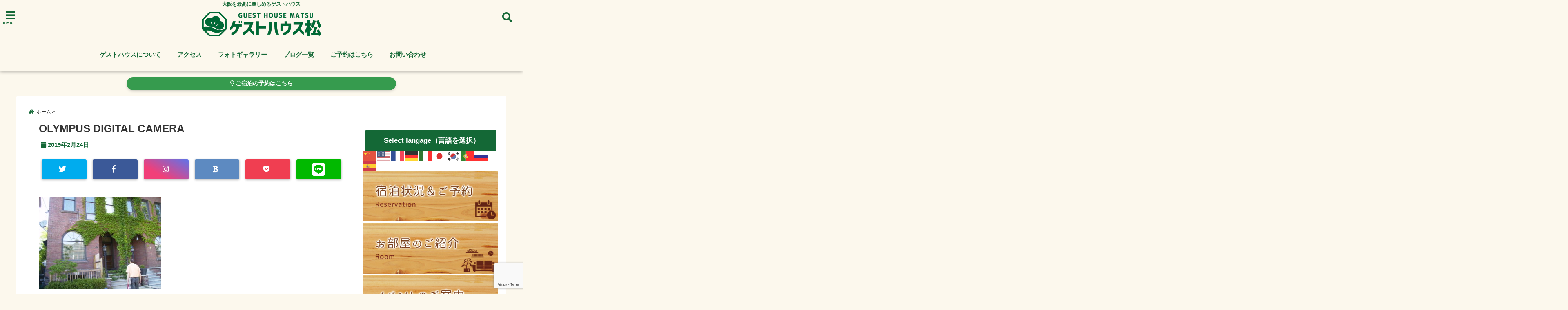

--- FILE ---
content_type: text/html; charset=UTF-8
request_url: https://matsu-hostel.com/crossing-north-american-continent-no-6/olympus-digital-camera-127
body_size: 12814
content:
<!DOCTYPE html> <!--[if lt IE 7]><html class="ie6" dir="ltr" lang="ja"
prefix="og: https://ogp.me/ns#" > <![endif]--> <!--[if IE 7]><html class="i7" dir="ltr" lang="ja"
prefix="og: https://ogp.me/ns#" > <![endif]--> <!--[if IE 8]><html class="ie" dir="ltr" lang="ja"
prefix="og: https://ogp.me/ns#" > <![endif]--> <!--[if gt IE 8]><!--><html dir="ltr" lang="ja" prefix="og: https://ogp.me/ns#"> <!--<![endif]--><head><meta charset="UTF-8"/><meta name="viewport" content="width=device-width,initial-scale=1.0,user-scalable=no"><meta name="format-detection" content="telephone=no"/><meta name="theme-color" content="#4285f4"><meta name="description" content=""/><meta property="og:type" content="website"><meta property="og:title" content="OLYMPUS DIGITAL CAMERA"/><meta property="og:description" content=""/><meta property="og:url" content="https://matsu-hostel.com/crossing-north-american-continent-no-6/olympus-digital-camera-127"/><meta property="og:image" content=""><meta property="og:site_name" content="大阪ゲストハウス松 (MATSU)｜大阪旅行やバックパッカーの宿泊に"/><meta property="og:locale" content="ja_JP"/><meta property="fb:admins" content="280000225843319"/><meta property="fb:app_id" content="1760580897575502"/><meta name="robots" content="max-image-preview:large"/>  <script>requestAnimationFrame(function(l){l=document.createElement('link');l.rel='stylesheet';l.href='https://matsu-hostel.com/wp-content/themes/seal1_5/css/animate.css';document.head.appendChild(l)})</script>  <script>requestAnimationFrame(function(l){l=document.createElement('link');l.rel='stylesheet';l.href='https://use.fontawesome.com/releases/v5.5.0/css/all.css';document.head.appendChild(l)})</script> <link rel="alternate" type="application/rss+xml" title="大阪ゲストハウス松 (MATSU)｜大阪旅行やバックパッカーの宿泊に RSS Feed" href="https://matsu-hostel.com/feed"/><link rel="pingback" href="https://matsu-hostel.com/xmlrpc.php"/><link rel="pingback" href="https://matsu-hostel.com/xmlrpc.php"/><link rel="preconnect" href="https://use.fontawesome.com"><link rel="preconnect" href="https://ajax.googleapis.com"><link rel="preconnect" href="https://fonts.googleapis.com"><link rel="preconnect" href="https://connect.facebook.net"><link rel="preconnect" href="https://p.rfihub.com"><link rel="preconnect" href="https://tags.bkrtx.com"><link rel="preconnect" href="https://www.googletagmanager.com"><link rel="preconnect" href="https://cdn.treasuredata.com"><link rel="preconnect" href="https://uh.nakanohito.jp"><link rel="preconnect" href="https://a.o2u.jp"><link rel="preconnect" href="https://sync.im-apps.net"><link rel="preconnect" href="https://jp-gmtdmp.mookie1.com"><link rel="preconnect" href="https://www.googleadservices.com"><link rel="preconnect" href="https://cm.g.doubleclick.net"><link rel="preconnect" href="https://cdn.audiencedata.net"><link rel="preconnect" href="https://ps.eyeota.net"><link rel="preconnect" href="https://tg.socdm.com"><!-- <link media="all" href="https://matsu-hostel.com/wp-content/cache/autoptimize/css/autoptimize_cb6b0a129b44f82c9776189e07f07337.css" rel="stylesheet"> -->
<link rel="stylesheet" type="text/css" href="//matsu-hostel.com/wp-content/cache/wpfc-minified/djmjpzc7/7xc8m.css" media="all"/><!-- <link media="screen" href="https://matsu-hostel.com/wp-content/cache/autoptimize/css/autoptimize_00df71b5809d374b00ce03791ac8fac1.css" rel="stylesheet"> -->
<link rel="stylesheet" type="text/css" href="//matsu-hostel.com/wp-content/cache/wpfc-minified/mjljnnt9/hviu.css" media="screen"/><title>OLYMPUS DIGITAL CAMERA | 大阪ゲストハウス松 (MATSU)｜大阪旅行やバックパッカーの宿泊に</title><meta name="description" content="OLYMPUS DIGITAL CAMERA"/><meta name="robots" content="max-image-preview:large"/><link rel="canonical" href="https://matsu-hostel.com/crossing-north-american-continent-no-6/olympus-digital-camera-127"/><meta name="generator" content="All in One SEO (AIOSEO) 4.3.4.1 "/><meta property="og:locale" content="ja_JP"/><meta property="og:site_name" content="大阪ゲストハウス松 (MATSU)｜大阪旅行やバックパッカーの宿泊に | 大阪を最高に楽しめるゲストハウス"/><meta property="og:type" content="article"/><meta property="og:title" content="OLYMPUS DIGITAL CAMERA | 大阪ゲストハウス松 (MATSU)｜大阪旅行やバックパッカーの宿泊に"/><meta property="og:url" content="https://matsu-hostel.com/crossing-north-american-continent-no-6/olympus-digital-camera-127"/><meta property="article:published_time" content="2019-02-24T12:09:09+00:00"/><meta property="article:modified_time" content="2019-02-24T12:09:09+00:00"/><meta name="twitter:card" content="summary"/><meta name="twitter:title" content="OLYMPUS DIGITAL CAMERA | 大阪ゲストハウス松 (MATSU)｜大阪旅行やバックパッカーの宿泊に"/><meta name="google" content="nositelinkssearchbox"/> <script type="application/ld+json" class="aioseo-schema">{"@context":"https:\/\/schema.org","@graph":[{"@type":"BreadcrumbList","@id":"https:\/\/matsu-hostel.com\/crossing-north-american-continent-no-6\/olympus-digital-camera-127#breadcrumblist","itemListElement":[{"@type":"ListItem","@id":"https:\/\/matsu-hostel.com\/#listItem","position":1,"item":{"@type":"WebPage","@id":"https:\/\/matsu-hostel.com\/","name":"\u30db\u30fc\u30e0","description":"\u5927\u962a\u3092\u6700\u9ad8\u306b\u697d\u3057\u3081\u308b\u30b2\u30b9\u30c8\u30cf\u30a6\u30b9","url":"https:\/\/matsu-hostel.com\/"},"nextItem":"https:\/\/matsu-hostel.com\/crossing-north-american-continent-no-6\/olympus-digital-camera-127#listItem"},{"@type":"ListItem","@id":"https:\/\/matsu-hostel.com\/crossing-north-american-continent-no-6\/olympus-digital-camera-127#listItem","position":2,"item":{"@type":"WebPage","@id":"https:\/\/matsu-hostel.com\/crossing-north-american-continent-no-6\/olympus-digital-camera-127","name":"OLYMPUS DIGITAL CAMERA","description":"OLYMPUS DIGITAL CAMERA","url":"https:\/\/matsu-hostel.com\/crossing-north-american-continent-no-6\/olympus-digital-camera-127"},"previousItem":"https:\/\/matsu-hostel.com\/#listItem"}]},{"@type":"ItemPage","@id":"https:\/\/matsu-hostel.com\/crossing-north-american-continent-no-6\/olympus-digital-camera-127#itempage","url":"https:\/\/matsu-hostel.com\/crossing-north-american-continent-no-6\/olympus-digital-camera-127","name":"OLYMPUS DIGITAL CAMERA | \u5927\u962a\u30b2\u30b9\u30c8\u30cf\u30a6\u30b9\u677e (MATSU)\uff5c\u5927\u962a\u65c5\u884c\u3084\u30d0\u30c3\u30af\u30d1\u30c3\u30ab\u30fc\u306e\u5bbf\u6cca\u306b","description":"OLYMPUS DIGITAL CAMERA","inLanguage":"ja","isPartOf":{"@id":"https:\/\/matsu-hostel.com\/#website"},"breadcrumb":{"@id":"https:\/\/matsu-hostel.com\/crossing-north-american-continent-no-6\/olympus-digital-camera-127#breadcrumblist"},"author":{"@id":"https:\/\/matsu-hostel.com\/author\/kanrimatsu#author"},"creator":{"@id":"https:\/\/matsu-hostel.com\/author\/kanrimatsu#author"},"datePublished":"2019-02-24T12:09:09+09:00","dateModified":"2019-02-24T12:09:09+09:00"},{"@type":"Organization","@id":"https:\/\/matsu-hostel.com\/#organization","name":"\u5927\u962a\u30b2\u30b9\u30c8\u30cf\u30a6\u30b9\u677e (MATSU)\uff5c\u5927\u962a\u65c5\u884c\u3084\u30d0\u30c3\u30af\u30d1\u30c3\u30ab\u30fc\u306e\u5bbf\u6cca\u306b","url":"https:\/\/matsu-hostel.com\/"},{"@type":"Person","@id":"https:\/\/matsu-hostel.com\/author\/kanrimatsu#author","url":"https:\/\/matsu-hostel.com\/author\/kanrimatsu","name":"GUEST HOUSE MATSU","image":{"@type":"ImageObject","@id":"https:\/\/matsu-hostel.com\/crossing-north-american-continent-no-6\/olympus-digital-camera-127#authorImage","url":"https:\/\/matsu-hostel.com\/wp-content\/uploads\/2016\/12\/kuromatsu1-150x150.jpg","width":96,"height":96,"caption":"GUEST HOUSE MATSU"}},{"@type":"WebSite","@id":"https:\/\/matsu-hostel.com\/#website","url":"https:\/\/matsu-hostel.com\/","name":"\u5927\u962a\u30b2\u30b9\u30c8\u30cf\u30a6\u30b9\u677e (MATSU)\uff5c\u5927\u962a\u65c5\u884c\u3084\u30d0\u30c3\u30af\u30d1\u30c3\u30ab\u30fc\u306e\u5bbf\u6cca\u306b","description":"\u5927\u962a\u3092\u6700\u9ad8\u306b\u697d\u3057\u3081\u308b\u30b2\u30b9\u30c8\u30cf\u30a6\u30b9","inLanguage":"ja","publisher":{"@id":"https:\/\/matsu-hostel.com\/#organization"}}]}</script> <link rel='dns-prefetch' href='//ajax.googleapis.com'/><link rel='dns-prefetch' href='//www.google.com'/><!-- <link rel='stylesheet' id='pz-linkcard-css'  href='https://matsu-hostel.com/wp-content/cache/autoptimize/css/autoptimize_single_02743e8152189afe15e55dba7af89e08.css?ver=2.4.4.4.2' type='text/css' media='all' /> -->
<link rel="stylesheet" type="text/css" href="//matsu-hostel.com/wp-content/cache/wpfc-minified/fi6vncy1/fra8r.css" media="all"/><link rel='https://api.w.org/' href='https://matsu-hostel.com/wp-json/'/><link rel='shortlink' href='https://wp.me/a8zvk4-1zh'/><link rel="alternate" type="application/json+oembed" href="https://matsu-hostel.com/wp-json/oembed/1.0/embed?url=https%3A%2F%2Fmatsu-hostel.com%2Fcrossing-north-american-continent-no-6%2Folympus-digital-camera-127"/><link rel="alternate" type="text/xml+oembed" href="https://matsu-hostel.com/wp-json/oembed/1.0/embed?url=https%3A%2F%2Fmatsu-hostel.com%2Fcrossing-north-american-continent-no-6%2Folympus-digital-camera-127&#038;format=xml"/><link rel='dns-prefetch' href='//v0.wordpress.com'/><link rel="icon" href="https://matsu-hostel.com/wp-content/uploads/2018/08/cropped-favicon-4-32x32.jpg" sizes="32x32"/><link rel="icon" href="https://matsu-hostel.com/wp-content/uploads/2018/08/cropped-favicon-4-192x192.jpg" sizes="192x192"/><link rel="apple-touch-icon-precomposed" href="https://matsu-hostel.com/wp-content/uploads/2018/08/cropped-favicon-4-180x180.jpg"/><meta name="msapplication-TileImage" content="https://matsu-hostel.com/wp-content/uploads/2018/08/cropped-favicon-4-270x270.jpg"/>  <script>(function(w,d,s,l,i){w[l]=w[l]||[];w[l].push({'gtm.start':new Date().getTime(),event:'gtm.js'});var f=d.getElementsByTagName(s)[0],j=d.createElement(s),dl=l!='dataLayer'?'&l='+l:'';j.async=true;j.src='https://www.googletagmanager.com/gtm.js?id='+i+dl;f.parentNode.insertBefore(j,f);})(window,document,'script','dataLayer','GTM-KCNV89D');</script> </head><body class="attachment attachment-template-default single single-attachment postid-6031 attachmentid-6031 attachment-jpeg wc-shortcodes-font-awesome-enabled"> <noscript><iframe src="https://www.googletagmanager.com/ns.html?id=GTM-KCNV89D" height="0" width="0" style="display:none;visibility:hidden"></iframe></noscript><div id="totalcover"><div class="header-contact clearfix"><div class="contact-mail"><a href="https://matsu-hostel.com/reservation">お問い合わせ</a></div><div class="contact-line"><a href="https://line.me/R/ti/p/%40guesthousematsu" target="_blank" rel="noopener">LINE</a></div><div class="contact-tel"><a href="tel:06-6658-0202"><i class="fas fa-phone-square"></i> :06-6658-0202</a></div></div><div id="header-upper-area" class=""><header itemscope="itemscope" itemtype="http://schema.org/WPHeader"><p class="descr none"> 大阪を最高に楽しめるゲストハウス</p><div id="logo-area"> <input type="checkbox" id="start-menu"> <label for="start-menu"><div id="left-menu" class="ripple"><i class="fa fa-bars" aria-hidden="true"></i></div><div class="left-menu-close ">×</div><div class="menu-title">menu</div> </label><div id="left-menu-wrap"><div class="left-menu-header"><p class="sitename gf"> <img alt="大阪ゲストハウス松 (MATSU)｜大阪旅行やバックパッカーの宿泊に" src="https://matsu-hostel.com/wp-content/uploads/2019/01/matsu-logo-h60.png"/></p></div><div class="left-menu-style"><div class="menu-gnav-container"><ul id="menu-gnav" class="menu"><li id="menu-item-987" class="menu-item menu-item-type-custom menu-item-object-custom menu-item-has-children menu-item-987"><a>ゲストハウスについて</a><ul class="sub-menu"><li id="menu-item-985" class="menu-item menu-item-type-post_type menu-item-object-page menu-item-985"><a href="https://matsu-hostel.com/facility">施設情報と設備</a></li><li id="menu-item-984" class="menu-item menu-item-type-post_type menu-item-object-page menu-item-984"><a href="https://matsu-hostel.com/room">お部屋のご紹介</a></li><li id="menu-item-6478" class="menu-item menu-item-type-post_type menu-item-object-page menu-item-6478"><a href="https://matsu-hostel.com/rental-workspace">レンタルワークスペース</a></li><li id="menu-item-6396" class="menu-item menu-item-type-post_type menu-item-object-page menu-item-6396"><a href="https://matsu-hostel.com/matsu-annex">MATSU別館（完全個室）</a></li></ul></li><li id="menu-item-1124" class="menu-item menu-item-type-post_type menu-item-object-page menu-item-has-children menu-item-1124"><a href="https://matsu-hostel.com/access">アクセス</a><ul class="sub-menu"><li id="menu-item-1125" class="menu-item menu-item-type-post_type menu-item-object-page menu-item-1125"><a href="https://matsu-hostel.com/access/hanazonocho-stn">花園町駅からのアクセス</a></li><li id="menu-item-1126" class="menu-item menu-item-type-post_type menu-item-object-page menu-item-1126"><a href="https://matsu-hostel.com/access/tengachaya-stn">天下茶屋駅からのアクセス</a></li><li id="menu-item-1127" class="menu-item menu-item-type-post_type menu-item-object-page menu-item-1127"><a href="https://matsu-hostel.com/access/kishinosato-stn">岸里駅からのアクセス</a></li></ul></li><li id="menu-item-1067" class="menu-item menu-item-type-custom menu-item-object-custom menu-item-has-children menu-item-1067"><a>フォトギャラリー</a><ul class="sub-menu"><li id="menu-item-986" class="menu-item menu-item-type-post_type menu-item-object-page menu-item-986"><a href="https://matsu-hostel.com/guesthouse-gallery">ゲストハウス ギャラリー</a></li><li id="menu-item-1069" class="menu-item menu-item-type-post_type menu-item-object-page menu-item-1069"><a href="https://matsu-hostel.com/kuromatsu-photo">クロマツ Photo</a></li><li id="menu-item-1068" class="menu-item menu-item-type-post_type menu-item-object-page menu-item-1068"><a href="https://matsu-hostel.com/with-the-guest">with the guest</a></li></ul></li><li id="menu-item-79" class="menu-item menu-item-type-post_type menu-item-object-page current_page_parent menu-item-79"><a href="https://matsu-hostel.com/blog">ブログ一覧</a></li><li id="menu-item-1519" class="menu-item menu-item-type-post_type menu-item-object-page menu-item-has-children menu-item-1519"><a href="https://matsu-hostel.com/reservation">ご予約はこちら</a><ul class="sub-menu"><li id="menu-item-6397" class="menu-item menu-item-type-post_type menu-item-object-page menu-item-6397"><a href="https://matsu-hostel.com/matsu-annex">MATSU 別館はこちら</a></li></ul></li><li id="menu-item-18" class="menu-item menu-item-type-post_type menu-item-object-page menu-item-18"><a href="https://matsu-hostel.com/contact">お問い合わせ</a></li></ul></div></div><div class="left-menu-yohaku"></div></div><div id="logo" class="none"><p class="sitename gf"><a class="gf" href="https://matsu-hostel.com/"> <img alt="大阪ゲストハウス松 (MATSU)｜大阪旅行やバックパッカーの宿泊に" src="https://matsu-hostel.com/wp-content/uploads/2019/01/matsu-logo-h60.png"/> </a></p></div><div id="navi-area" class="none smanone"><nav id="main-navigation" class="smanone clearfix"><div class="menu-gnav-container"><ul id="menu-gnav-1" class="menu"><li class="menu-item menu-item-type-custom menu-item-object-custom menu-item-has-children menu-item-987"><a>ゲストハウスについて</a><ul class="sub-menu"><li class="menu-item menu-item-type-post_type menu-item-object-page menu-item-985"><a href="https://matsu-hostel.com/facility">施設情報と設備</a></li><li class="menu-item menu-item-type-post_type menu-item-object-page menu-item-984"><a href="https://matsu-hostel.com/room">お部屋のご紹介</a></li><li class="menu-item menu-item-type-post_type menu-item-object-page menu-item-6478"><a href="https://matsu-hostel.com/rental-workspace">レンタルワークスペース</a></li><li class="menu-item menu-item-type-post_type menu-item-object-page menu-item-6396"><a href="https://matsu-hostel.com/matsu-annex">MATSU別館（完全個室）</a></li></ul></li><li class="menu-item menu-item-type-post_type menu-item-object-page menu-item-has-children menu-item-1124"><a href="https://matsu-hostel.com/access">アクセス</a><ul class="sub-menu"><li class="menu-item menu-item-type-post_type menu-item-object-page menu-item-1125"><a href="https://matsu-hostel.com/access/hanazonocho-stn">花園町駅からのアクセス</a></li><li class="menu-item menu-item-type-post_type menu-item-object-page menu-item-1126"><a href="https://matsu-hostel.com/access/tengachaya-stn">天下茶屋駅からのアクセス</a></li><li class="menu-item menu-item-type-post_type menu-item-object-page menu-item-1127"><a href="https://matsu-hostel.com/access/kishinosato-stn">岸里駅からのアクセス</a></li></ul></li><li class="menu-item menu-item-type-custom menu-item-object-custom menu-item-has-children menu-item-1067"><a>フォトギャラリー</a><ul class="sub-menu"><li class="menu-item menu-item-type-post_type menu-item-object-page menu-item-986"><a href="https://matsu-hostel.com/guesthouse-gallery">ゲストハウス ギャラリー</a></li><li class="menu-item menu-item-type-post_type menu-item-object-page menu-item-1069"><a href="https://matsu-hostel.com/kuromatsu-photo">クロマツ Photo</a></li><li class="menu-item menu-item-type-post_type menu-item-object-page menu-item-1068"><a href="https://matsu-hostel.com/with-the-guest">with the guest</a></li></ul></li><li class="menu-item menu-item-type-post_type menu-item-object-page current_page_parent menu-item-79"><a href="https://matsu-hostel.com/blog">ブログ一覧</a></li><li class="menu-item menu-item-type-post_type menu-item-object-page menu-item-has-children menu-item-1519"><a href="https://matsu-hostel.com/reservation">ご予約はこちら</a><ul class="sub-menu"><li class="menu-item menu-item-type-post_type menu-item-object-page menu-item-6397"><a href="https://matsu-hostel.com/matsu-annex">MATSU 別館はこちら</a></li></ul></li><li class="menu-item menu-item-type-post_type menu-item-object-page menu-item-18"><a href="https://matsu-hostel.com/contact">お問い合わせ</a></li></ul></div></nav></div> <input type="checkbox" id="start-search"> <label for="start-search"><div id="search-button" class="ripple "><i class="fa fa-search" aria-hidden="true"></i></div><div id="search-button-close">×</div> </label><div id="search-wrap"><div id="search" class=""><form method="get" id="searchform" action="https://matsu-hostel.com/"> <label class="hidden" for="s"> </label> <input type="text" placeholder="サイト内を検索" 　value="" name="s" id="s"/> <button type="submit" id="searchsubmit" value="Search"><i class="fas fa-search"></i></button></form></div></div></div><div id="spnaviwrap" class="pcnone"><div class="spnavi"><nav id="main-navigation" class="pcnone clearfix"><div class="menu-s-gnavi-container"><ul id="menu-s-gnavi" class="menu"><li id="menu-item-2866" class="menu-item menu-item-type-post_type menu-item-object-page menu-item-2866"><a href="https://matsu-hostel.com/facility">施設情報</a></li><li id="menu-item-4964" class="menu-item menu-item-type-post_type menu-item-object-page menu-item-4964"><a href="https://matsu-hostel.com/room">お部屋のご紹介</a></li><li id="menu-item-2865" class="menu-item menu-item-type-post_type menu-item-object-page menu-item-2865"><a href="https://matsu-hostel.com/guesthouse-gallery">フォトギャラリー</a></li><li id="menu-item-2864" class="menu-item menu-item-type-post_type menu-item-object-page menu-item-2864"><a href="https://matsu-hostel.com/access">アクセス</a></li></ul></div></nav></div></div><div class="clear"></div></header></div><div id="wrapper"><div class="null"><div class="header-info  not-front"><a href="https://matsu-hostel.com/reservation" class="ripple"><i class="far fa-lightbulb animated fadeIn infinite"></i> ご宿泊の予約はこちら</a></div></div><div id="content"><div id="contentInner" class=""><div id="breadcrumb"><ul class="breadcrumb" itemscope itemtype="http://schema.org/BreadcrumbList"><li itemprop="itemListElement" itemscope itemtype="http://schema.org/ListItem"><a href="https://matsu-hostel.com" itemprop="item"><span itemprop="name">ホーム</span></a><meta itemprop="position" content="1"/></li><li itemprop="itemListElement" itemscope itemtype="http://schema.org/ListItem"><a href="https://matsu-hostel.com/crossing-north-american-continent-no-6/olympus-digital-camera-127" itemprop="item"><span itemprop="name">OLYMPUS DIGITAL CAMERA | 大阪ゲストハウス松 (MATSU)｜大阪旅行やバックパッカーの宿泊に</span></a><meta itemprop="position" content="2"/></li></ul></div><div class="clearfix"></div><main class=""><article><div class="post"><div class="post-inner"><div id="container" class="shadow stripes left-border"> <!? ここから記事タイトル上ウィジェット ?><div id="up-articles" class="smanone"></div><div id="up-articles-sp" class="pcnone"></div> <!? ここまで記事タイトル上ウィジェット ?><h1 class="entry-title"> OLYMPUS DIGITAL CAMERA</h1><div class="titie-sita-area"><div class="blogbox"><div class="koukai"><i class="fas fa-calendar"></i> <time class="published" datetime="2019年2月24日"> 2019年2月24日</time></div><div class="koushin"></div></div><div class="writer"><div class="writer-img"><img data-del="avatar" src='https://matsu-hostel.com/wp-content/uploads/2016/12/kuromatsu1-150x150.jpg' class='avatar pp-user-avatar avatar-100 photo ' height='100' width='100'/></div><div class="writer-title"><i class="fa fa-pencil-square" aria-hidden="true"></i> <span class="gf">WRITER</span></div><div class="writer-name"><a href="https://matsu-hostel.com/author/kanrimatsu" title="GUEST HOUSE MATSU の投稿" rel="author">GUEST HOUSE MATSU</a></div></div></div> <!? ここからアイキャッチ画像 ?><div id="eyecatch" class="animated fadeIn"> 　<div class="ec-position"></div></div> <!? ここまでアイキャッチ画像 ?><div class="kijisita-sns-button"><div class="share animated fadeIn"><div class="sns "><ul class="clearfix"><li class="twitter ripple  "> <a href="http://twitter.com/intent/tweet?url=https%3A%2F%2Fmatsu-hostel.com%2Fcrossing-north-american-continent-no-6%2Folympus-digital-camera-127&text=OLYMPUS+DIGITAL+CAMERA&via=GUESTHOUSEMATSU&tw_p=tweetbutton" target="_blank"><span class="sns-icon"><i class="fab fa-twitter"></i></span><span class="sns-count"></span></a></li><li class="facebook ripple  "> <a href="https://www.facebook.com/sharer/sharer.php?u=https%3A%2F%2Fmatsu-hostel.com%2Fcrossing-north-american-continent-no-6%2Folympus-digital-camera-127&t=OLYMPUS+DIGITAL+CAMERA" onclick="javascript:window.open(this.href, '', 'menubar=no,toolbar=no,resizable=yes,scrollbars=yes,height=300,width=600');return false;"><span class="sns-icon"><i class="fab fa-facebook-f"></i></span><span class="sns-count"></span></a></li><li class="instagram ripple  "> <a href="https://www.instagram.com/" target="_blank" rel="noopener noreferrer"><span class="sns-icon"><i class="fab fa-instagram"></i></span></a></li><li class="hatebu ripple  "> <a href="http://b.hatena.ne.jp/add?mode=confirm&url=https%3A%2F%2Fmatsu-hostel.com%2Fcrossing-north-american-continent-no-6%2Folympus-digital-camera-127" onclick="javascript:window.open(this.href, '', 'menubar=no,toolbar=no,resizable=yes,scrollbars=yes,height=400,width=510');return false;"><span class="sns-icon"><i class="fas fa-bold"></i></span><span class="sns-count"></span></a></li><li class="pocket ripple  "> <a href="http://getpocket.com/edit?url=https%3A%2F%2Fmatsu-hostel.com%2Fcrossing-north-american-continent-no-6%2Folympus-digital-camera-127&title=OLYMPUS+DIGITAL+CAMERA" target="_blank" rel="noopener noreferrer"><span class="sns-icon"><i class="fab fa-get-pocket"></i></span><span class="sns-count"></span></a></li><li class="line ripple  "> <a href="http://line.me/R/msg/text/?OLYMPUS+DIGITAL+CAMERA%0Ahttps%3A%2F%2Fmatsu-hostel.com%2Fcrossing-north-american-continent-no-6%2Folympus-digital-camera-127" target="_blank" rel="noopener noreferrer"><i class="fab fa-line"></i></a></li></ul></div></div></div> <!? ここからアイキャッチ下 ?><div id="under-eyecatch" class="smanone"></div><div id="under-eyecatch-sp" class="pcnone"></div> <!? ここまでアイキャッチ下 ?><div id="prof-upper-article"><div class="prof-under-article clearfix "><div class="prof-under-article-title"> <i class="fa fa-pencil-square" aria-hidden="true"></i>この記事を書いている人 - <span class="gf">WRITER</span> -</div><div class="prof-under-article-left"> <img data-del="avatar" src='https://matsu-hostel.com/wp-content/uploads/2016/12/kuromatsu1.jpg' class='avatar pp-user-avatar avatar-260 photo ' height='260' width='260'/><div class="prof-under-article-name"> <a href="https://matsu-hostel.com/author/kanrimatsu" title="GUEST HOUSE MATSU の投稿" rel="author">GUEST HOUSE MATSU</a></div></div><div class="prof-under-article-right"><div class="prof-under-article-right-sns"> <a href="https://twitter.com/GUESTHOUSEMATSU" target="_blank" rel="noopener noreferrer"><i class="fab fa-twitter"></i></a> <a href="https://www.instagram.com/kuromatsu1027/" target="_blank" rel="noopener noreferrer"><i class="fab fa-instagram"></i></a> <a href="https://www.youtube.com/channel/UCNAelpm58J-zHmKW1kD09JQ" target="_blank" rel="noopener noreferrer"><i class="fab fa-youtube"></i></a></div><div class="prof-under-article-right-description smanone"> 大阪西成に誕生したゲストハウスMATSU。
新しい出会いを「待つ」という想いも込めて、「松」の地に「MATSU」を作りました。MATSUは、そのほとんどがDIYでスタッフたちの手で作られましたゲストハウス。MATSUに訪れたゲストと共に、常に新しいこと、楽しいことにチャレンジし、他にはないゲストハウスにしたい。
マスコット犬「クロマツ」と一緒に、世界中のゲストをMATSUでお待ちしております。</div><div class="prof-under-article-right-profurl"></div></div></div></div><p class="attachment"><a href='https://matsu-hostel.com/wp-content/uploads/2019/02/旅行-593.jpg'><img width="300" height="225" src="https://matsu-hostel.com/wp-content/uploads/2019/02/旅行-593-300x225.jpg" class="attachment-medium size-medium" alt="" srcset="https://matsu-hostel.com/wp-content/uploads/2019/02/旅行-593-300x225.jpg 300w, https://matsu-hostel.com/wp-content/uploads/2019/02/旅行-593-390x293.jpg 390w, https://matsu-hostel.com/wp-content/uploads/2019/02/旅行-593-250x188.jpg 250w, https://matsu-hostel.com/wp-content/uploads/2019/02/旅行-593-175x131.jpg 175w, https://matsu-hostel.com/wp-content/uploads/2019/02/旅行-593-150x113.jpg 150w, https://matsu-hostel.com/wp-content/uploads/2019/02/旅行-593.jpg 640w" sizes="(max-width: 300px) 100vw, 300px"/></a></p><aside> <!? ここから記事終わり宣伝 ?><div id="down-articles"></div> <!? ここまで記事終わり宣伝 ?><div class="share-wrap "><div class="share-img"></div><div class="share-right"><p>＼フォローお願いします／</p><div class="share-right-inner"><div class="tw-follow"><a href="https://twitter.com/GUESTHOUSEMATSU?ref_src=twsrc%5Etfw" class="twitter-follow-button" data-show-count="true">Follow</a><script async src="https://platform.twitter.com/widgets.js" charset="utf-8"></script></div><div class="feedly"> <a href="https://feedly.com/i/subscription/feed/https:///feed" target="blank"><i class="fa fa-rss"></i>&nbsp;feedly&nbsp; </a></div></div></div></div><div class="kijisita-sns-button"><div class="share animated fadeIn"><div class="sns "><ul class="clearfix"><li class="twitter ripple  "> <a href="http://twitter.com/intent/tweet?url=https%3A%2F%2Fmatsu-hostel.com%2Fcrossing-north-american-continent-no-6%2Folympus-digital-camera-127&text=OLYMPUS+DIGITAL+CAMERA&via=GUESTHOUSEMATSU&tw_p=tweetbutton" target="_blank"><span class="sns-icon"><i class="fab fa-twitter"></i></span><span class="sns-count"></span></a></li><li class="facebook ripple  "> <a href="https://www.facebook.com/sharer/sharer.php?u=https%3A%2F%2Fmatsu-hostel.com%2Fcrossing-north-american-continent-no-6%2Folympus-digital-camera-127&t=OLYMPUS+DIGITAL+CAMERA" onclick="javascript:window.open(this.href, '', 'menubar=no,toolbar=no,resizable=yes,scrollbars=yes,height=300,width=600');return false;"><span class="sns-icon"><i class="fab fa-facebook-f"></i></span><span class="sns-count"></span></a></li><li class="instagram ripple  "> <a href="https://www.instagram.com/" target="_blank" rel="noopener noreferrer"><span class="sns-icon"><i class="fab fa-instagram"></i></span></a></li><li class="hatebu ripple  "> <a href="http://b.hatena.ne.jp/add?mode=confirm&url=https%3A%2F%2Fmatsu-hostel.com%2Fcrossing-north-american-continent-no-6%2Folympus-digital-camera-127" onclick="javascript:window.open(this.href, '', 'menubar=no,toolbar=no,resizable=yes,scrollbars=yes,height=400,width=510');return false;"><span class="sns-icon"><i class="fas fa-bold"></i></span><span class="sns-count"></span></a></li><li class="pocket ripple  "> <a href="http://getpocket.com/edit?url=https%3A%2F%2Fmatsu-hostel.com%2Fcrossing-north-american-continent-no-6%2Folympus-digital-camera-127&title=OLYMPUS+DIGITAL+CAMERA" target="_blank" rel="noopener noreferrer"><span class="sns-icon"><i class="fab fa-get-pocket"></i></span><span class="sns-count"></span></a></li><li class="line ripple  "> <a href="http://line.me/R/msg/text/?OLYMPUS+DIGITAL+CAMERA%0Ahttps%3A%2F%2Fmatsu-hostel.com%2Fcrossing-north-american-continent-no-6%2Folympus-digital-camera-127" target="_blank" rel="noopener noreferrer"><i class="fab fa-line"></i></a></li></ul></div></div></div><div class="kijisita-category"></div><div class="hashtag"></div></div> <!? ここからCTA ?><div id="cta-area" class=""><div class="cta"></div></div> <!? ここまでCTA ?><div id="prof-kijisita" class=""><div id="prof-kijisita-inner"><div class="prof-under-article clearfix"><div class="prof-under-article-title"> <i class="fa fa-pencil-square" aria-hidden="true"></i>この記事を書いている人 - <span class="gf">WRITER</span> -</div><div class="prof-under-article-left"> <img data-del="avatar" src='https://matsu-hostel.com/wp-content/uploads/2016/12/kuromatsu1.jpg' class='avatar pp-user-avatar avatar-300 photo ' height='300' width='300'/><div class="prof-under-article-name"> <a href="https://matsu-hostel.com/author/kanrimatsu" title="GUEST HOUSE MATSU の投稿" rel="author">GUEST HOUSE MATSU</a></div></div><div class="prof-under-article-right"><div class="prof-under-article-right-sns"> <a href="https://twitter.com/GUESTHOUSEMATSU" target="_blank" rel="noopener noreferrer"><i class="fab fa-twitter"></i></a> <a href="https://www.instagram.com/kuromatsu1027/" target="_blank" rel="noopener noreferrer"><i class="fab fa-instagram"></i></a> <a href="https://www.youtube.com/channel/UCNAelpm58J-zHmKW1kD09JQ" target="_blank" rel="noopener noreferrer"><i class="fab fa-youtube"></i></a></div><div class="prof-under-article-right-description"> 大阪西成に誕生したゲストハウスMATSU。
新しい出会いを「待つ」という想いも込めて、「松」の地に「MATSU」を作りました。MATSUは、そのほとんどがDIYでスタッフたちの手で作られましたゲストハウス。MATSUに訪れたゲストと共に、常に新しいこと、楽しいことにチャレンジし、他にはないゲストハウスにしたい。
マスコット犬「クロマツ」と一緒に、世界中のゲストをMATSUでお待ちしております。</div><div class="prof-under-article-right-profurl"></div></div></div></div></div><div id="under-cta" 　class="clearfix"><div id="under-cta-inner" class="clearfix"></div></div><div id="adsense-mobile" class="pcnone"></div><div id="adsense-pc" class="smanone"></div></div></div><div id="p-navi" class="clearfix"><div id="p-navi-inner"></div></div><div id="kijisita-wrap" class="clearfix"><div id="kijishita-inner" class="clearfix"><h3><i class="fas fa-arrow-alt-circle-down"></i> 関連記事 - <span class="gf">Related Posts</span> -</h3><div class="kanren"><dl class="clearfix " data-href="https://matsu-hostel.com/%e8%a5%bf%e6%88%90%e3%82%b0%e3%83%ab%e3%83%a1%e6%8e%a2%e6%a4%9c-%e7%ac%ac%e4%ba%8c%e5%bc%be%e3%80%8c%e9%a3%9f%e5%a0%82%e3%83%a1%e3%83%88%e3%83%ad%e3%80%8d"><dt><div class="kanren_img"> <a href="https://matsu-hostel.com/%e8%a5%bf%e6%88%90%e3%82%b0%e3%83%ab%e3%83%a1%e6%8e%a2%e6%a4%9c-%e7%ac%ac%e4%ba%8c%e5%bc%be%e3%80%8c%e9%a3%9f%e5%a0%82%e3%83%a1%e3%83%88%e3%83%ad%e3%80%8d"> <img width="175" height="131" src="https://matsu-hostel.com/wp-content/uploads/2017/03/17202672_1146079152181660_4697405646072886261_n.jpg" class="attachment-thumb175 size-thumb175 wp-post-image" alt="ランプ肉のステーキ" srcset="https://matsu-hostel.com/wp-content/uploads/2017/03/17202672_1146079152181660_4697405646072886261_n.jpg 960w, https://matsu-hostel.com/wp-content/uploads/2017/03/17202672_1146079152181660_4697405646072886261_n-300x225.jpg 300w, https://matsu-hostel.com/wp-content/uploads/2017/03/17202672_1146079152181660_4697405646072886261_n-768x576.jpg 768w" sizes="(max-width: 175px) 100vw, 175px"/> </a></div></dt><dd> <a href="https://matsu-hostel.com/%e8%a5%bf%e6%88%90%e3%82%b0%e3%83%ab%e3%83%a1%e6%8e%a2%e6%a4%9c-%e7%ac%ac%e4%ba%8c%e5%bc%be%e3%80%8c%e9%a3%9f%e5%a0%82%e3%83%a1%e3%83%88%e3%83%ad%e3%80%8d"><h5> 西成グルメ探検 第二弾「食堂メトロ」</h5></a></dd></dl><dl class="clearfix " data-href="https://matsu-hostel.com/%e6%81%90%e6%80%96%e3%81%a7%e6%b6%bc%e3%81%97%e3%81%95%e5%80%8d%e5%a2%97%ef%bc%81%ef%bc%9f%e9%96%a2%e8%a5%bf%e3%81%ae%e3%81%8a%e5%8c%96%e3%81%91%e5%b1%8b%e6%95%b72017"><dt><div class="kanren_img"> <a href="https://matsu-hostel.com/%e6%81%90%e6%80%96%e3%81%a7%e6%b6%bc%e3%81%97%e3%81%95%e5%80%8d%e5%a2%97%ef%bc%81%ef%bc%9f%e9%96%a2%e8%a5%bf%e3%81%ae%e3%81%8a%e5%8c%96%e3%81%91%e5%b1%8b%e6%95%b72017"> <img width="175" height="98" src="https://matsu-hostel.com/wp-content/uploads/2017/07/361f6e76f720ee9456b17549bd7afd3e_s.jpg" class="attachment-thumb175 size-thumb175 wp-post-image" alt="お化け屋敷" srcset="https://matsu-hostel.com/wp-content/uploads/2017/07/361f6e76f720ee9456b17549bd7afd3e_s.jpg 640w, https://matsu-hostel.com/wp-content/uploads/2017/07/361f6e76f720ee9456b17549bd7afd3e_s-300x169.jpg 300w" sizes="(max-width: 175px) 100vw, 175px"/> </a></div></dt><dd> <a href="https://matsu-hostel.com/%e6%81%90%e6%80%96%e3%81%a7%e6%b6%bc%e3%81%97%e3%81%95%e5%80%8d%e5%a2%97%ef%bc%81%ef%bc%9f%e9%96%a2%e8%a5%bf%e3%81%ae%e3%81%8a%e5%8c%96%e3%81%91%e5%b1%8b%e6%95%b72017"><h5> 恐怖で涼しさ倍増！？関西のお化け屋敷2017</h5></a></dd></dl><dl class="clearfix " data-href="https://matsu-hostel.com/halloween-party-at-matsu"><dt><div class="kanren_img"> <a href="https://matsu-hostel.com/halloween-party-at-matsu"> <img width="175" height="131" src="https://matsu-hostel.com/wp-content/uploads/2018/11/IMG_2737-175x131.jpeg" class="attachment-thumb175 size-thumb175 wp-post-image" alt="" srcset="https://matsu-hostel.com/wp-content/uploads/2018/11/IMG_2737-175x131.jpeg 175w, https://matsu-hostel.com/wp-content/uploads/2018/11/IMG_2737-300x225.jpeg 300w, https://matsu-hostel.com/wp-content/uploads/2018/11/IMG_2737-768x576.jpeg 768w, https://matsu-hostel.com/wp-content/uploads/2018/11/IMG_2737.jpeg 1024w, https://matsu-hostel.com/wp-content/uploads/2018/11/IMG_2737-385x289.jpeg 385w, https://matsu-hostel.com/wp-content/uploads/2018/11/IMG_2737-250x188.jpeg 250w" sizes="(max-width: 175px) 100vw, 175px"/> </a></div></dt><dd> <a href="https://matsu-hostel.com/halloween-party-at-matsu"><h5> 【MATSU主催】多国籍ハロウィンパーティーをやってみた！</h5></a></dd></dl><dl class="clearfix " data-href="https://matsu-hostel.com/crossing-north-american-continent-no-6"><dt><div class="kanren_img"> <a href="https://matsu-hostel.com/crossing-north-american-continent-no-6"> <img width="175" height="131" src="https://matsu-hostel.com/wp-content/uploads/2019/02/旅行-588-175x131.jpg" class="attachment-thumb175 size-thumb175 wp-post-image" alt="" srcset="https://matsu-hostel.com/wp-content/uploads/2019/02/旅行-588-175x131.jpg 175w, https://matsu-hostel.com/wp-content/uploads/2019/02/旅行-588-300x225.jpg 300w, https://matsu-hostel.com/wp-content/uploads/2019/02/旅行-588-390x293.jpg 390w, https://matsu-hostel.com/wp-content/uploads/2019/02/旅行-588-250x188.jpg 250w, https://matsu-hostel.com/wp-content/uploads/2019/02/旅行-588-150x113.jpg 150w, https://matsu-hostel.com/wp-content/uploads/2019/02/旅行-588.jpg 640w" sizes="(max-width: 175px) 100vw, 175px"/> </a></div></dt><dd> <a href="https://matsu-hostel.com/crossing-north-american-continent-no-6"><h5> シンジの北アメリカ大陸横断記その６</h5></a></dd></dl></div><h3><i class="fas fa-arrow-alt-circle-down"></i> 最新記事 - <span class="gf">New Posts</span> -</h3><div class="kanren"><dl class="clearfix "><dt><div class="kanren_img"> <a href="https://matsu-hostel.com/welcome-osaka-2022"> <img width="175" height="77" src="https://matsu-hostel.com/wp-content/uploads/2022/05/いらっしゃい2022_メインバナー画像PC用-175x77.jpg" class="attachment-thumb175 size-thumb175 wp-post-image" alt="" srcset="https://matsu-hostel.com/wp-content/uploads/2022/05/いらっしゃい2022_メインバナー画像PC用-175x77.jpg 175w, https://matsu-hostel.com/wp-content/uploads/2022/05/いらっしゃい2022_メインバナー画像PC用-300x132.jpg 300w, https://matsu-hostel.com/wp-content/uploads/2022/05/いらっしゃい2022_メインバナー画像PC用-768x338.jpg 768w, https://matsu-hostel.com/wp-content/uploads/2022/05/いらっしゃい2022_メインバナー画像PC用-390x172.jpg 390w, https://matsu-hostel.com/wp-content/uploads/2022/05/いらっしゃい2022_メインバナー画像PC用-250x110.jpg 250w, https://matsu-hostel.com/wp-content/uploads/2022/05/いらっしゃい2022_メインバナー画像PC用-150x66.jpg 150w, https://matsu-hostel.com/wp-content/uploads/2022/05/いらっしゃい2022_メインバナー画像PC用.jpg 982w" sizes="(max-width: 175px) 100vw, 175px"/> </a></div></dt><dd> <a href="https://matsu-hostel.com/welcome-osaka-2022"><h5>【終了】大阪いらっしゃいキャンペーン2022</h5></a></dd></dl><dl class="clearfix "><dt><div class="kanren_img"> <a href="https://matsu-hostel.com/welcome-osaka-2021"> <img width="175" height="85" src="https://matsu-hostel.com/wp-content/uploads/2021/12/oosakairassyai-175x85.jpg" class="attachment-thumb175 size-thumb175 wp-post-image" alt="" srcset="https://matsu-hostel.com/wp-content/uploads/2021/12/oosakairassyai-175x85.jpg 175w, https://matsu-hostel.com/wp-content/uploads/2021/12/oosakairassyai-300x146.jpg 300w, https://matsu-hostel.com/wp-content/uploads/2021/12/oosakairassyai-768x374.jpg 768w, https://matsu-hostel.com/wp-content/uploads/2021/12/oosakairassyai-390x190.jpg 390w, https://matsu-hostel.com/wp-content/uploads/2021/12/oosakairassyai-250x122.jpg 250w, https://matsu-hostel.com/wp-content/uploads/2021/12/oosakairassyai-150x73.jpg 150w, https://matsu-hostel.com/wp-content/uploads/2021/12/oosakairassyai.jpg 1024w" sizes="(max-width: 175px) 100vw, 175px"/> </a></div></dt><dd> <a href="https://matsu-hostel.com/welcome-osaka-2021"><h5>大阪いらっしゃいキャンペーン2021</h5></a></dd></dl><dl class="clearfix "><dt><div class="kanren_img"> <a href="https://matsu-hostel.com/crossing-north-american-continent-no-8"> <img width="175" height="131" src="https://matsu-hostel.com/wp-content/uploads/2019/03/旅行-1042-175x131.jpg" class="attachment-thumb175 size-thumb175 wp-post-image" alt="" srcset="https://matsu-hostel.com/wp-content/uploads/2019/03/旅行-1042-175x131.jpg 175w, https://matsu-hostel.com/wp-content/uploads/2019/03/旅行-1042-300x225.jpg 300w, https://matsu-hostel.com/wp-content/uploads/2019/03/旅行-1042-390x293.jpg 390w, https://matsu-hostel.com/wp-content/uploads/2019/03/旅行-1042-250x188.jpg 250w, https://matsu-hostel.com/wp-content/uploads/2019/03/旅行-1042-150x113.jpg 150w, https://matsu-hostel.com/wp-content/uploads/2019/03/旅行-1042.jpg 640w" sizes="(max-width: 175px) 100vw, 175px"/> </a></div></dt><dd> <a href="https://matsu-hostel.com/crossing-north-american-continent-no-8"><h5>シンジの北アメリカ大陸横断記その8</h5></a></dd></dl><dl class="clearfix "><dt><div class="kanren_img"> <a href="https://matsu-hostel.com/crossing-north-american-continent-no-7"> <img width="175" height="131" src="https://matsu-hostel.com/wp-content/uploads/2019/03/旅行-1077-175x131.jpg" class="attachment-thumb175 size-thumb175 wp-post-image" alt="" srcset="https://matsu-hostel.com/wp-content/uploads/2019/03/旅行-1077-175x131.jpg 175w, https://matsu-hostel.com/wp-content/uploads/2019/03/旅行-1077-300x225.jpg 300w, https://matsu-hostel.com/wp-content/uploads/2019/03/旅行-1077-390x293.jpg 390w, https://matsu-hostel.com/wp-content/uploads/2019/03/旅行-1077-250x188.jpg 250w, https://matsu-hostel.com/wp-content/uploads/2019/03/旅行-1077-150x113.jpg 150w, https://matsu-hostel.com/wp-content/uploads/2019/03/旅行-1077.jpg 640w" sizes="(max-width: 175px) 100vw, 175px"/> </a></div></dt><dd> <a href="https://matsu-hostel.com/crossing-north-american-continent-no-7"><h5>シンジの北アメリカ大陸横断記その７</h5></a></dd></dl></div></div></div><div id="kanren-comment-aida" 　class="clearfix"></div></aside><div id="comments" class="clearfix "><div id="respond" class="comment-respond"><h3 id="reply-title" class="comment-reply-title"><i class="fa fa-envelope-o" aria-hidden="true"></i>- <span class="gf">Comments</span> - <small><a rel="nofollow" id="cancel-comment-reply-link" href="/crossing-north-american-continent-no-6/olympus-digital-camera-127#respond" style="display:none;">コメントをキャンセル</a></small></h3><form action="https://matsu-hostel.com/wp-comments-post.php" method="post" id="commentform" class="comment-form"><p class="comment-notes"><span id="email-notes">メールアドレスが公開されることはありません。</span> <span class="required">*</span> が付いている欄は必須項目です</p><p class="comment-form-comment"><label for="comment">コメント</label><textarea id="comment" name="comment" cols="45" rows="8" maxlength="65525" required="required"></textarea></p><p class="comment-form-author"><label for="author">名前 <span class="required">*</span></label> <input id="author" name="author" type="text" value="" size="30" maxlength="245" required='required'/></p><p class="comment-form-email"><label for="email">メール <span class="required">*</span></label> <input id="email" name="email" type="text" value="" size="30" maxlength="100" aria-describedby="email-notes" required='required'/></p><p class="comment-form-url"><label for="url">サイト</label> <input id="url" name="url" type="text" value="" size="30" maxlength="200"/></p><p class="form-submit"><input name="submit" type="submit" id="submit" class="submit" value="コメントを送信"/> <input type='hidden' name='comment_post_ID' value='6031' id='comment_post_ID'/> <input type='hidden' name='comment_parent' id='comment_parent' value='0'/></p><p style="display: none;"><input type="hidden" id="akismet_comment_nonce" name="akismet_comment_nonce" value="e2cc48b27c"/></p><p style="display: none !important;"><label>&#916;<textarea name="ak_hp_textarea" cols="45" rows="8" maxlength="100"></textarea></label><input type="hidden" id="ak_js_1" name="ak_js" value="49"/><script>document.getElementById("ak_js_1").setAttribute("value",(new Date()).getTime());</script></p></form></div></div></article></main><div id="side"><aside class=""><div id="mybox"><h4 class="menu_underh2">Select langage（言語を選択）</h4><div class="gtranslate_wrapper" id="gt-wrapper-15920666"></div><a href="https://matsu-hostel.com/reservation" target="_self" class="widget_sp_image-image-link"><img width="400" height="150" alt="宿泊状況＆ご予約" class="attachment-full aligncenter" style="max-width: 100%;" srcset="https://matsu-hostel.com/wp-content/uploads/2017/01/banner01.jpg 400w, https://matsu-hostel.com/wp-content/uploads/2017/01/banner01-300x113.jpg 300w" sizes="(max-width: 400px) 100vw, 400px" src="https://matsu-hostel.com/wp-content/uploads/2017/01/banner01.jpg"/></a><a href="https://matsu-hostel.com/room" target="_self" class="widget_sp_image-image-link"><img width="400" height="150" alt="お部屋のご紹介" class="attachment-full aligncenter" style="max-width: 100%;" srcset="https://matsu-hostel.com/wp-content/uploads/2017/01/banner02.jpg 400w, https://matsu-hostel.com/wp-content/uploads/2017/01/banner02-300x113.jpg 300w" sizes="(max-width: 400px) 100vw, 400px" src="https://matsu-hostel.com/wp-content/uploads/2017/01/banner02.jpg"/></a><a href="https://matsu-hostel.com/event" target="_self" class="widget_sp_image-image-link"><img width="400" height="150" alt="イベントのご案内" class="attachment-full aligncenter" style="max-width: 100%;" srcset="https://matsu-hostel.com/wp-content/uploads/2018/01/Event.png 400w, https://matsu-hostel.com/wp-content/uploads/2018/01/Event-300x113.png 300w" sizes="(max-width: 400px) 100vw, 400px" src="https://matsu-hostel.com/wp-content/uploads/2018/01/Event.png"/></a><a href="https://matsu-hostel.com/access" target="_self" class="widget_sp_image-image-link"><img width="400" height="150" alt="アクセス方法" class="attachment-full aligncenter" style="max-width: 100%;" srcset="https://matsu-hostel.com/wp-content/uploads/2017/05/banner04.jpg 400w, https://matsu-hostel.com/wp-content/uploads/2017/05/banner04-300x113.jpg 300w" sizes="(max-width: 400px) 100vw, 400px" src="https://matsu-hostel.com/wp-content/uploads/2017/05/banner04.jpg"/></a><h4 class="menu_underh2">MATSU&#8217;s SNS</h4><div class="textwidget"><p style="text-align: center;"><a href="https://www.youtube.com/channel/UCNAelpm58J-zHmKW1kD09JQ" target="_blank" rel="noopener"><img class="size-full wp-image-5382 aligncenter" src="https://matsu-hostel.com/wp-content/uploads/2018/11/Youtube.png" alt="" width="400" height="135"/></a><a href="https://www.facebook.com/guesthousematsu/" target="_blank" rel="noopener"><img class="aligncenter size-full wp-image-5043" src="https://matsu-hostel.com/wp-content/uploads/2018/08/Facebook.png" alt="" width="400" height="135"/></a><a href="https://twitter.com/GUESTHOUSEMATSU" target="_blank" rel="noopener"><img class="aligncenter size-full wp-image-5045" src="https://matsu-hostel.com/wp-content/uploads/2018/08/Twitter.png" alt="" width="400" height="135"/></a><a href="https://www.instagram.com/kuromatsu1027/" target="_blank" rel="noopener"><img class="wp-image-5046 size-full aligncenter" src="https://matsu-hostel.com/wp-content/uploads/2018/08/instagram02.png" alt="" width="400" height="135"/></a></p></div></div><div id="scrollad"> 　　　<p></p></div></aside></div><div class="clearfix"></div></div></div><div id="before-footer" class="clearfix"><div id="before-footer-inner" class="clearfix"></div></div><footer id="footer"><div id="footer_w" class="clearfix"><div class="footer_l"><div class="textwidget"><div id="fb-root"></div> <script>(function(d,s,id){var js,fjs=d.getElementsByTagName(s)[0];if(d.getElementById(id))return;js=d.createElement(s);js.id=id;js.src="//connect.facebook.net/ja_JP/sdk.js#xfbml=1&version=v2.8&appId=1200171950081127";fjs.parentNode.insertBefore(js,fjs);}(document,'script','facebook-jssdk'));</script> <div class="fb-page" data-href="https://www.facebook.com/guesthousematsu/" data-tabs="timeline" data-small-header="false" data-adapt-container-width="true" data-hide-cover="false" data-show-facepile="true"><blockquote cite="https://www.facebook.com/guesthousematsu/" class="fb-xfbml-parse-ignore"><a href="https://www.facebook.com/guesthousematsu/">GUEST HOUSE MATSU</a></blockquote></div></div></div><div class="footer_c"><h4>最近の投稿</h4><ul><li> <a href="https://matsu-hostel.com/welcome-osaka-2022">【終了】大阪いらっしゃいキャンペーン2022</a></li><li> <a href="https://matsu-hostel.com/welcome-osaka-2021">大阪いらっしゃいキャンペーン2021</a></li><li> <a href="https://matsu-hostel.com/crossing-north-american-continent-no-8">シンジの北アメリカ大陸横断記その8</a></li><li> <a href="https://matsu-hostel.com/crossing-north-american-continent-no-7">シンジの北アメリカ大陸横断記その７</a></li><li> <a href="https://matsu-hostel.com/crossing-north-american-continent-no-6">シンジの北アメリカ大陸横断記その６</a></li><li> <a href="https://matsu-hostel.com/i-tried-water-repellent-coating-on-the-soil%ef%bc%81%ef%bc%81">土間を撥水コーティングやってみた！!</a></li></ul></div><div class="footer_r"><div class="textwidget"><p style="text-align: center;">「また来たよ」と人が集まり笑顔で出会う場所<br/> <img class="aligncenter wp-image-4933 size-full" src="https://matsu-hostel.com/wp-content/uploads/2018/08/matsu-logo.png" alt="" width="761" height="177"/>〒557-0034<br/> 大阪府大阪市西成区松１丁目２ー２０</p><p><div class="btn-wrap  align spe "><a href="tel:0666580202">TEL：06-6658-0202</a></div></p><p><div class="btn-wrap  align  "><a href="https://matsu-hostel.com/access">アクセスはこちら</a></div></p></div></div></div><div class="clear"></div><div class="footer-navi"><nav id="footer-navigation" class="smanone clearfix"><div class="menu-fnav-container"><ul id="menu-fnav" class="menu"><li id="menu-item-29" class="menu-item menu-item-type-post_type menu-item-object-page menu-item-29"><a href="https://matsu-hostel.com/company">企業概要</a></li><li id="menu-item-2603" class="menu-item menu-item-type-post_type menu-item-object-page menu-item-2603"><a href="https://matsu-hostel.com/link">リンク集</a></li><li id="menu-item-28" class="menu-item menu-item-type-post_type menu-item-object-page menu-item-28"><a href="https://matsu-hostel.com/contact">お問い合わせ</a></li><li id="menu-item-27" class="menu-item menu-item-type-post_type menu-item-object-page menu-item-27"><a href="https://matsu-hostel.com/sitemap">サイトマップ</a></li></ul></div></nav></div><div class="footer-fix-menu"><ul class="footer-table-ul pcnone"></ul></div></footer><div id="copy"><p class="copy">Copyright&copy; <a href="https://matsu-hostel.com" rel="nofollow">大阪ゲストハウス松 (MATSU)｜大阪旅行やバックパッカーの宿泊に</a> ,
2023    All Rights Reserved.</p></div></div><div id="page-top"><a href="#" class="fa fa-angle-up ripple "></a></div>  <script type='text/javascript' src='//ajax.googleapis.com/ajax/libs/jquery/1.11.1/jquery.min.js?ver=5.3.14'></script> <script type='text/javascript'>var wpcf7={"apiSettings":{"root":"https:\/\/matsu-hostel.com\/wp-json\/contact-form-7\/v1","namespace":"contact-form-7\/v1"}};</script> <script type='text/javascript'>var tocplus={"smooth_scroll":"1","visibility_show":"\u8868\u793a","visibility_hide":"\u975e\u8868\u793a","visibility_hide_by_default":"1","width":"Auto","smooth_scroll_offset":"150"};</script> <script type='text/javascript'>var pp_ajax_form={"ajaxurl":"https:\/\/matsu-hostel.com\/wp-admin\/admin-ajax.php","confirm_delete":"Are you sure?","deleting_text":"Deleting...","deleting_error":"An error occurred. Please try again.","nonce":"d5b8dd62b9","disable_ajax_form":"false","is_checkout":"0","is_checkout_tax_enabled":"0"};</script> <script type='text/javascript' src='https://www.google.com/recaptcha/api.js?render=6Ld0TYUUAAAAAMUYbYSmqOSpAv4vMrBckXex9dBX&#038;ver=3.0'></script> <script type='text/javascript'>var wpcf7_recaptcha={"sitekey":"6Ld0TYUUAAAAAMUYbYSmqOSpAv4vMrBckXex9dBX","actions":{"homepage":"homepage","contactform":"contactform"}};</script> <script type='text/javascript'>var WCShortcodes={"ajaxurl":"https:\/\/matsu-hostel.com\/wp-admin\/admin-ajax.php"};</script> <script type='application/json' id="wpp-json">{"sampling_active":1,"sampling_rate":100,"ajax_url":"https:\/\/matsu-hostel.com\/wp-json\/wordpress-popular-posts\/v1\/popular-posts","api_url":"https:\/\/matsu-hostel.com\/wp-json\/wordpress-popular-posts","ID":6031,"token":"3ad9fd6527","lang":0,"debug":0}</script> <script type='text/javascript'>var fb_timeout,fb_opts={'overlayShow':true,'hideOnOverlayClick':true,'showCloseButton':true,'margin':20,'enableEscapeButton':true,'autoScale':true};if(typeof easy_fancybox_handler==='undefined'){var easy_fancybox_handler=function(){jQuery([".nolightbox","a.wp-block-fileesc_html__button","a.pin-it-button","a[href*='pinterest.com\/pin\/create']","a[href*='facebook.com\/share']","a[href*='twitter.com\/share']"].join(',')).addClass('nofancybox');jQuery('a.fancybox-close').on('click',function(e){e.preventDefault();jQuery.fancybox.close()});var fb_IMG_select=jQuery('a[href*=".jpg" i]:not(.nofancybox,li.nofancybox>a),area[href*=".jpg" i]:not(.nofancybox),a[href*=".png" i]:not(.nofancybox,li.nofancybox>a),area[href*=".png" i]:not(.nofancybox),a[href*=".webp" i]:not(.nofancybox,li.nofancybox>a),area[href*=".webp" i]:not(.nofancybox)');fb_IMG_select.addClass('fancybox image');var fb_IMG_sections=jQuery('.gallery,.wp-block-gallery,.tiled-gallery,.wp-block-jetpack-tiled-gallery');fb_IMG_sections.each(function(){jQuery(this).find(fb_IMG_select).attr('rel','gallery-'+fb_IMG_sections.index(this));});jQuery('a.fancybox,area.fancybox,.fancybox>a').each(function(){jQuery(this).fancybox(jQuery.extend(true,{},fb_opts,{'transitionIn':'elastic','transitionOut':'elastic','opacity':false,'hideOnContentClick':false,'titleShow':true,'titlePosition':'over','titleFromAlt':true,'showNavArrows':true,'enableKeyboardNav':true,'cyclic':false}))});};};var easy_fancybox_auto=function(){setTimeout(function(){jQuery('a#fancybox-auto,#fancybox-auto>a').first().trigger('click')},1000);};jQuery(easy_fancybox_handler);jQuery(document).on('post-load',easy_fancybox_handler);jQuery(easy_fancybox_auto);</script> <script type='text/javascript'>window.gtranslateSettings=window.gtranslateSettings||{};window.gtranslateSettings['15920666']={"default_language":"ja","languages":["zh-CN","en","fr","de","it","ja","ko","pt","ru","es"],"url_structure":"none","native_language_names":1,"detect_browser_language":1,"flag_style":"2d","flag_size":32,"wrapper_selector":"#gt-wrapper-15920666","alt_flags":{"en":"usa"},"horizontal_position":"inline","flags_location":"https:\/\/matsu-hostel.com\/wp-content\/plugins\/gtranslate\/flags\/"};</script><script src="https://matsu-hostel.com/wp-content/cache/autoptimize/js/autoptimize_single_98641bc743487f70c764d8f6ab595874.js?ver=5.3.14" data-no-minify="1" data-gt-orig-url="/crossing-north-american-continent-no-6/olympus-digital-camera-127" data-gt-orig-domain="matsu-hostel.com" data-gt-widget-id="15920666" defer></script>  <script type="text/javascript">var sbiajaxurl="https://matsu-hostel.com/wp-admin/admin-ajax.php";</script> <script type='text/javascript' src='https://stats.wp.com/e-202313.js' async='async' defer='defer'></script> <script type='text/javascript'>_stq=window._stq||[];_stq.push(['view',{v:'ext',j:'1:8.6.2',blog:'126672576',post:'6031',tz:'9',srv:'matsu-hostel.com'}]);_stq.push(['clickTrackerInit','126672576','6031']);</script> </div>  <script src="//code.jquery.com/jquery-2.1.3.min.js"></script> <script type="text/javascript">$('a[href^="#"]').click(function(){var speed=800;var href=$(this).attr("href");var target=$(href=="#"||href==""?'html':href);var position=target.offset().top;$("html, body").animate({scrollTop:position},speed,"swing");return false;});</script>  <script>(function($){$(function(){$('#topnews dl.clearfix').click(function(){window.location=$(this).data('href');});});})(jQuery);</script> <script src="//ajax.googleapis.com/ajax/libs/jquery/1.12.2/jquery.min.js" async></script>  <script type='text/javascript'>jQuery(function(){jQuery("#main-navigation li").hover(function(){jQuery(">ul:not(:animated)",this).slideDown(120);},function(){jQuery(">ul",this).slideUp(120);});});jQuery(function(){jQuery("#xs-menu-btn").on("click",function(){jQuery("#xs-navigation").slideToggle();});});</script>  <script>requestAnimationFrame(function(l){l=document.createElement('link');l.rel='stylesheet';l.href='https://matsu-hostel.com/wp-content/themes/seal1_5/css/normalize.css';document.head.appendChild(l)})</script>  <script type="text/javascript">var delaycss=document.createElement('link');delaycss.rel='stylesheet';delaycss.href='https://matsu-hostel.com/wp-content/themes/seal1_5/css/delay-style.css';document.head.appendChild(delaycss);</script> <!--[if lt IE 9]> <script src="//css3-mediaqueries-js.googlecode.com/svn/trunk/css3-mediaqueries.js"></script> <script src="https://matsu-hostel.com/wp-content/themes/seal1_5/js/html5shiv.js"></script> <![endif]-->  <script type="application/ld+json">{
"@context": "https://schema.org",
"@type": "NewsArticle",
"mainEntityOfPage": {
"@type": "WebPage",
"@id": "https://matsu-hostel.com/crossing-north-american-continent-no-6/olympus-digital-camera-127"
},
"headline": "OLYMPUS DIGITAL CAMERA",
"image": [
"https://matsu-hostel.com/wp-content/uploads/2019/02/旅行-593.jpg"
],
"datePublished": "2019-02-24T21:09:09+09:00",
"dateModified": "2019-02-24T21:09:09+09:00",
"author": {
"@type": "Person", //組織の場合は"Organization"と記入
"name": "GUEST HOUSE MATSU"
},
"publisher": {
"@type": "Organization", //個人の場合は"Person"と記入
"name": "GUEST HOUSE MATSU",
"logo": {
"@type": "ImageObject",
"url": "https://matsu-hostel.com/wp-content/uploads/2018/08/cropped-favicon-4.jpg"
}
},
"description": "OLYMPUS DIGITAL CAMERA"
}</script> <script defer src="https://matsu-hostel.com/wp-content/cache/autoptimize/js/autoptimize_fcb8d56e587bb68d7f9ea2893b1af3ba.js"></script></body></html><!-- WP Fastest Cache file was created in 0.50030589103699 seconds, on 03-04-23 6:16:46 -->

--- FILE ---
content_type: text/html; charset=utf-8
request_url: https://www.google.com/recaptcha/api2/anchor?ar=1&k=6Ld0TYUUAAAAAMUYbYSmqOSpAv4vMrBckXex9dBX&co=aHR0cHM6Ly9tYXRzdS1ob3N0ZWwuY29tOjQ0Mw..&hl=en&v=PoyoqOPhxBO7pBk68S4YbpHZ&size=invisible&anchor-ms=20000&execute-ms=30000&cb=ufktr94xo2g3
body_size: 48631
content:
<!DOCTYPE HTML><html dir="ltr" lang="en"><head><meta http-equiv="Content-Type" content="text/html; charset=UTF-8">
<meta http-equiv="X-UA-Compatible" content="IE=edge">
<title>reCAPTCHA</title>
<style type="text/css">
/* cyrillic-ext */
@font-face {
  font-family: 'Roboto';
  font-style: normal;
  font-weight: 400;
  font-stretch: 100%;
  src: url(//fonts.gstatic.com/s/roboto/v48/KFO7CnqEu92Fr1ME7kSn66aGLdTylUAMa3GUBHMdazTgWw.woff2) format('woff2');
  unicode-range: U+0460-052F, U+1C80-1C8A, U+20B4, U+2DE0-2DFF, U+A640-A69F, U+FE2E-FE2F;
}
/* cyrillic */
@font-face {
  font-family: 'Roboto';
  font-style: normal;
  font-weight: 400;
  font-stretch: 100%;
  src: url(//fonts.gstatic.com/s/roboto/v48/KFO7CnqEu92Fr1ME7kSn66aGLdTylUAMa3iUBHMdazTgWw.woff2) format('woff2');
  unicode-range: U+0301, U+0400-045F, U+0490-0491, U+04B0-04B1, U+2116;
}
/* greek-ext */
@font-face {
  font-family: 'Roboto';
  font-style: normal;
  font-weight: 400;
  font-stretch: 100%;
  src: url(//fonts.gstatic.com/s/roboto/v48/KFO7CnqEu92Fr1ME7kSn66aGLdTylUAMa3CUBHMdazTgWw.woff2) format('woff2');
  unicode-range: U+1F00-1FFF;
}
/* greek */
@font-face {
  font-family: 'Roboto';
  font-style: normal;
  font-weight: 400;
  font-stretch: 100%;
  src: url(//fonts.gstatic.com/s/roboto/v48/KFO7CnqEu92Fr1ME7kSn66aGLdTylUAMa3-UBHMdazTgWw.woff2) format('woff2');
  unicode-range: U+0370-0377, U+037A-037F, U+0384-038A, U+038C, U+038E-03A1, U+03A3-03FF;
}
/* math */
@font-face {
  font-family: 'Roboto';
  font-style: normal;
  font-weight: 400;
  font-stretch: 100%;
  src: url(//fonts.gstatic.com/s/roboto/v48/KFO7CnqEu92Fr1ME7kSn66aGLdTylUAMawCUBHMdazTgWw.woff2) format('woff2');
  unicode-range: U+0302-0303, U+0305, U+0307-0308, U+0310, U+0312, U+0315, U+031A, U+0326-0327, U+032C, U+032F-0330, U+0332-0333, U+0338, U+033A, U+0346, U+034D, U+0391-03A1, U+03A3-03A9, U+03B1-03C9, U+03D1, U+03D5-03D6, U+03F0-03F1, U+03F4-03F5, U+2016-2017, U+2034-2038, U+203C, U+2040, U+2043, U+2047, U+2050, U+2057, U+205F, U+2070-2071, U+2074-208E, U+2090-209C, U+20D0-20DC, U+20E1, U+20E5-20EF, U+2100-2112, U+2114-2115, U+2117-2121, U+2123-214F, U+2190, U+2192, U+2194-21AE, U+21B0-21E5, U+21F1-21F2, U+21F4-2211, U+2213-2214, U+2216-22FF, U+2308-230B, U+2310, U+2319, U+231C-2321, U+2336-237A, U+237C, U+2395, U+239B-23B7, U+23D0, U+23DC-23E1, U+2474-2475, U+25AF, U+25B3, U+25B7, U+25BD, U+25C1, U+25CA, U+25CC, U+25FB, U+266D-266F, U+27C0-27FF, U+2900-2AFF, U+2B0E-2B11, U+2B30-2B4C, U+2BFE, U+3030, U+FF5B, U+FF5D, U+1D400-1D7FF, U+1EE00-1EEFF;
}
/* symbols */
@font-face {
  font-family: 'Roboto';
  font-style: normal;
  font-weight: 400;
  font-stretch: 100%;
  src: url(//fonts.gstatic.com/s/roboto/v48/KFO7CnqEu92Fr1ME7kSn66aGLdTylUAMaxKUBHMdazTgWw.woff2) format('woff2');
  unicode-range: U+0001-000C, U+000E-001F, U+007F-009F, U+20DD-20E0, U+20E2-20E4, U+2150-218F, U+2190, U+2192, U+2194-2199, U+21AF, U+21E6-21F0, U+21F3, U+2218-2219, U+2299, U+22C4-22C6, U+2300-243F, U+2440-244A, U+2460-24FF, U+25A0-27BF, U+2800-28FF, U+2921-2922, U+2981, U+29BF, U+29EB, U+2B00-2BFF, U+4DC0-4DFF, U+FFF9-FFFB, U+10140-1018E, U+10190-1019C, U+101A0, U+101D0-101FD, U+102E0-102FB, U+10E60-10E7E, U+1D2C0-1D2D3, U+1D2E0-1D37F, U+1F000-1F0FF, U+1F100-1F1AD, U+1F1E6-1F1FF, U+1F30D-1F30F, U+1F315, U+1F31C, U+1F31E, U+1F320-1F32C, U+1F336, U+1F378, U+1F37D, U+1F382, U+1F393-1F39F, U+1F3A7-1F3A8, U+1F3AC-1F3AF, U+1F3C2, U+1F3C4-1F3C6, U+1F3CA-1F3CE, U+1F3D4-1F3E0, U+1F3ED, U+1F3F1-1F3F3, U+1F3F5-1F3F7, U+1F408, U+1F415, U+1F41F, U+1F426, U+1F43F, U+1F441-1F442, U+1F444, U+1F446-1F449, U+1F44C-1F44E, U+1F453, U+1F46A, U+1F47D, U+1F4A3, U+1F4B0, U+1F4B3, U+1F4B9, U+1F4BB, U+1F4BF, U+1F4C8-1F4CB, U+1F4D6, U+1F4DA, U+1F4DF, U+1F4E3-1F4E6, U+1F4EA-1F4ED, U+1F4F7, U+1F4F9-1F4FB, U+1F4FD-1F4FE, U+1F503, U+1F507-1F50B, U+1F50D, U+1F512-1F513, U+1F53E-1F54A, U+1F54F-1F5FA, U+1F610, U+1F650-1F67F, U+1F687, U+1F68D, U+1F691, U+1F694, U+1F698, U+1F6AD, U+1F6B2, U+1F6B9-1F6BA, U+1F6BC, U+1F6C6-1F6CF, U+1F6D3-1F6D7, U+1F6E0-1F6EA, U+1F6F0-1F6F3, U+1F6F7-1F6FC, U+1F700-1F7FF, U+1F800-1F80B, U+1F810-1F847, U+1F850-1F859, U+1F860-1F887, U+1F890-1F8AD, U+1F8B0-1F8BB, U+1F8C0-1F8C1, U+1F900-1F90B, U+1F93B, U+1F946, U+1F984, U+1F996, U+1F9E9, U+1FA00-1FA6F, U+1FA70-1FA7C, U+1FA80-1FA89, U+1FA8F-1FAC6, U+1FACE-1FADC, U+1FADF-1FAE9, U+1FAF0-1FAF8, U+1FB00-1FBFF;
}
/* vietnamese */
@font-face {
  font-family: 'Roboto';
  font-style: normal;
  font-weight: 400;
  font-stretch: 100%;
  src: url(//fonts.gstatic.com/s/roboto/v48/KFO7CnqEu92Fr1ME7kSn66aGLdTylUAMa3OUBHMdazTgWw.woff2) format('woff2');
  unicode-range: U+0102-0103, U+0110-0111, U+0128-0129, U+0168-0169, U+01A0-01A1, U+01AF-01B0, U+0300-0301, U+0303-0304, U+0308-0309, U+0323, U+0329, U+1EA0-1EF9, U+20AB;
}
/* latin-ext */
@font-face {
  font-family: 'Roboto';
  font-style: normal;
  font-weight: 400;
  font-stretch: 100%;
  src: url(//fonts.gstatic.com/s/roboto/v48/KFO7CnqEu92Fr1ME7kSn66aGLdTylUAMa3KUBHMdazTgWw.woff2) format('woff2');
  unicode-range: U+0100-02BA, U+02BD-02C5, U+02C7-02CC, U+02CE-02D7, U+02DD-02FF, U+0304, U+0308, U+0329, U+1D00-1DBF, U+1E00-1E9F, U+1EF2-1EFF, U+2020, U+20A0-20AB, U+20AD-20C0, U+2113, U+2C60-2C7F, U+A720-A7FF;
}
/* latin */
@font-face {
  font-family: 'Roboto';
  font-style: normal;
  font-weight: 400;
  font-stretch: 100%;
  src: url(//fonts.gstatic.com/s/roboto/v48/KFO7CnqEu92Fr1ME7kSn66aGLdTylUAMa3yUBHMdazQ.woff2) format('woff2');
  unicode-range: U+0000-00FF, U+0131, U+0152-0153, U+02BB-02BC, U+02C6, U+02DA, U+02DC, U+0304, U+0308, U+0329, U+2000-206F, U+20AC, U+2122, U+2191, U+2193, U+2212, U+2215, U+FEFF, U+FFFD;
}
/* cyrillic-ext */
@font-face {
  font-family: 'Roboto';
  font-style: normal;
  font-weight: 500;
  font-stretch: 100%;
  src: url(//fonts.gstatic.com/s/roboto/v48/KFO7CnqEu92Fr1ME7kSn66aGLdTylUAMa3GUBHMdazTgWw.woff2) format('woff2');
  unicode-range: U+0460-052F, U+1C80-1C8A, U+20B4, U+2DE0-2DFF, U+A640-A69F, U+FE2E-FE2F;
}
/* cyrillic */
@font-face {
  font-family: 'Roboto';
  font-style: normal;
  font-weight: 500;
  font-stretch: 100%;
  src: url(//fonts.gstatic.com/s/roboto/v48/KFO7CnqEu92Fr1ME7kSn66aGLdTylUAMa3iUBHMdazTgWw.woff2) format('woff2');
  unicode-range: U+0301, U+0400-045F, U+0490-0491, U+04B0-04B1, U+2116;
}
/* greek-ext */
@font-face {
  font-family: 'Roboto';
  font-style: normal;
  font-weight: 500;
  font-stretch: 100%;
  src: url(//fonts.gstatic.com/s/roboto/v48/KFO7CnqEu92Fr1ME7kSn66aGLdTylUAMa3CUBHMdazTgWw.woff2) format('woff2');
  unicode-range: U+1F00-1FFF;
}
/* greek */
@font-face {
  font-family: 'Roboto';
  font-style: normal;
  font-weight: 500;
  font-stretch: 100%;
  src: url(//fonts.gstatic.com/s/roboto/v48/KFO7CnqEu92Fr1ME7kSn66aGLdTylUAMa3-UBHMdazTgWw.woff2) format('woff2');
  unicode-range: U+0370-0377, U+037A-037F, U+0384-038A, U+038C, U+038E-03A1, U+03A3-03FF;
}
/* math */
@font-face {
  font-family: 'Roboto';
  font-style: normal;
  font-weight: 500;
  font-stretch: 100%;
  src: url(//fonts.gstatic.com/s/roboto/v48/KFO7CnqEu92Fr1ME7kSn66aGLdTylUAMawCUBHMdazTgWw.woff2) format('woff2');
  unicode-range: U+0302-0303, U+0305, U+0307-0308, U+0310, U+0312, U+0315, U+031A, U+0326-0327, U+032C, U+032F-0330, U+0332-0333, U+0338, U+033A, U+0346, U+034D, U+0391-03A1, U+03A3-03A9, U+03B1-03C9, U+03D1, U+03D5-03D6, U+03F0-03F1, U+03F4-03F5, U+2016-2017, U+2034-2038, U+203C, U+2040, U+2043, U+2047, U+2050, U+2057, U+205F, U+2070-2071, U+2074-208E, U+2090-209C, U+20D0-20DC, U+20E1, U+20E5-20EF, U+2100-2112, U+2114-2115, U+2117-2121, U+2123-214F, U+2190, U+2192, U+2194-21AE, U+21B0-21E5, U+21F1-21F2, U+21F4-2211, U+2213-2214, U+2216-22FF, U+2308-230B, U+2310, U+2319, U+231C-2321, U+2336-237A, U+237C, U+2395, U+239B-23B7, U+23D0, U+23DC-23E1, U+2474-2475, U+25AF, U+25B3, U+25B7, U+25BD, U+25C1, U+25CA, U+25CC, U+25FB, U+266D-266F, U+27C0-27FF, U+2900-2AFF, U+2B0E-2B11, U+2B30-2B4C, U+2BFE, U+3030, U+FF5B, U+FF5D, U+1D400-1D7FF, U+1EE00-1EEFF;
}
/* symbols */
@font-face {
  font-family: 'Roboto';
  font-style: normal;
  font-weight: 500;
  font-stretch: 100%;
  src: url(//fonts.gstatic.com/s/roboto/v48/KFO7CnqEu92Fr1ME7kSn66aGLdTylUAMaxKUBHMdazTgWw.woff2) format('woff2');
  unicode-range: U+0001-000C, U+000E-001F, U+007F-009F, U+20DD-20E0, U+20E2-20E4, U+2150-218F, U+2190, U+2192, U+2194-2199, U+21AF, U+21E6-21F0, U+21F3, U+2218-2219, U+2299, U+22C4-22C6, U+2300-243F, U+2440-244A, U+2460-24FF, U+25A0-27BF, U+2800-28FF, U+2921-2922, U+2981, U+29BF, U+29EB, U+2B00-2BFF, U+4DC0-4DFF, U+FFF9-FFFB, U+10140-1018E, U+10190-1019C, U+101A0, U+101D0-101FD, U+102E0-102FB, U+10E60-10E7E, U+1D2C0-1D2D3, U+1D2E0-1D37F, U+1F000-1F0FF, U+1F100-1F1AD, U+1F1E6-1F1FF, U+1F30D-1F30F, U+1F315, U+1F31C, U+1F31E, U+1F320-1F32C, U+1F336, U+1F378, U+1F37D, U+1F382, U+1F393-1F39F, U+1F3A7-1F3A8, U+1F3AC-1F3AF, U+1F3C2, U+1F3C4-1F3C6, U+1F3CA-1F3CE, U+1F3D4-1F3E0, U+1F3ED, U+1F3F1-1F3F3, U+1F3F5-1F3F7, U+1F408, U+1F415, U+1F41F, U+1F426, U+1F43F, U+1F441-1F442, U+1F444, U+1F446-1F449, U+1F44C-1F44E, U+1F453, U+1F46A, U+1F47D, U+1F4A3, U+1F4B0, U+1F4B3, U+1F4B9, U+1F4BB, U+1F4BF, U+1F4C8-1F4CB, U+1F4D6, U+1F4DA, U+1F4DF, U+1F4E3-1F4E6, U+1F4EA-1F4ED, U+1F4F7, U+1F4F9-1F4FB, U+1F4FD-1F4FE, U+1F503, U+1F507-1F50B, U+1F50D, U+1F512-1F513, U+1F53E-1F54A, U+1F54F-1F5FA, U+1F610, U+1F650-1F67F, U+1F687, U+1F68D, U+1F691, U+1F694, U+1F698, U+1F6AD, U+1F6B2, U+1F6B9-1F6BA, U+1F6BC, U+1F6C6-1F6CF, U+1F6D3-1F6D7, U+1F6E0-1F6EA, U+1F6F0-1F6F3, U+1F6F7-1F6FC, U+1F700-1F7FF, U+1F800-1F80B, U+1F810-1F847, U+1F850-1F859, U+1F860-1F887, U+1F890-1F8AD, U+1F8B0-1F8BB, U+1F8C0-1F8C1, U+1F900-1F90B, U+1F93B, U+1F946, U+1F984, U+1F996, U+1F9E9, U+1FA00-1FA6F, U+1FA70-1FA7C, U+1FA80-1FA89, U+1FA8F-1FAC6, U+1FACE-1FADC, U+1FADF-1FAE9, U+1FAF0-1FAF8, U+1FB00-1FBFF;
}
/* vietnamese */
@font-face {
  font-family: 'Roboto';
  font-style: normal;
  font-weight: 500;
  font-stretch: 100%;
  src: url(//fonts.gstatic.com/s/roboto/v48/KFO7CnqEu92Fr1ME7kSn66aGLdTylUAMa3OUBHMdazTgWw.woff2) format('woff2');
  unicode-range: U+0102-0103, U+0110-0111, U+0128-0129, U+0168-0169, U+01A0-01A1, U+01AF-01B0, U+0300-0301, U+0303-0304, U+0308-0309, U+0323, U+0329, U+1EA0-1EF9, U+20AB;
}
/* latin-ext */
@font-face {
  font-family: 'Roboto';
  font-style: normal;
  font-weight: 500;
  font-stretch: 100%;
  src: url(//fonts.gstatic.com/s/roboto/v48/KFO7CnqEu92Fr1ME7kSn66aGLdTylUAMa3KUBHMdazTgWw.woff2) format('woff2');
  unicode-range: U+0100-02BA, U+02BD-02C5, U+02C7-02CC, U+02CE-02D7, U+02DD-02FF, U+0304, U+0308, U+0329, U+1D00-1DBF, U+1E00-1E9F, U+1EF2-1EFF, U+2020, U+20A0-20AB, U+20AD-20C0, U+2113, U+2C60-2C7F, U+A720-A7FF;
}
/* latin */
@font-face {
  font-family: 'Roboto';
  font-style: normal;
  font-weight: 500;
  font-stretch: 100%;
  src: url(//fonts.gstatic.com/s/roboto/v48/KFO7CnqEu92Fr1ME7kSn66aGLdTylUAMa3yUBHMdazQ.woff2) format('woff2');
  unicode-range: U+0000-00FF, U+0131, U+0152-0153, U+02BB-02BC, U+02C6, U+02DA, U+02DC, U+0304, U+0308, U+0329, U+2000-206F, U+20AC, U+2122, U+2191, U+2193, U+2212, U+2215, U+FEFF, U+FFFD;
}
/* cyrillic-ext */
@font-face {
  font-family: 'Roboto';
  font-style: normal;
  font-weight: 900;
  font-stretch: 100%;
  src: url(//fonts.gstatic.com/s/roboto/v48/KFO7CnqEu92Fr1ME7kSn66aGLdTylUAMa3GUBHMdazTgWw.woff2) format('woff2');
  unicode-range: U+0460-052F, U+1C80-1C8A, U+20B4, U+2DE0-2DFF, U+A640-A69F, U+FE2E-FE2F;
}
/* cyrillic */
@font-face {
  font-family: 'Roboto';
  font-style: normal;
  font-weight: 900;
  font-stretch: 100%;
  src: url(//fonts.gstatic.com/s/roboto/v48/KFO7CnqEu92Fr1ME7kSn66aGLdTylUAMa3iUBHMdazTgWw.woff2) format('woff2');
  unicode-range: U+0301, U+0400-045F, U+0490-0491, U+04B0-04B1, U+2116;
}
/* greek-ext */
@font-face {
  font-family: 'Roboto';
  font-style: normal;
  font-weight: 900;
  font-stretch: 100%;
  src: url(//fonts.gstatic.com/s/roboto/v48/KFO7CnqEu92Fr1ME7kSn66aGLdTylUAMa3CUBHMdazTgWw.woff2) format('woff2');
  unicode-range: U+1F00-1FFF;
}
/* greek */
@font-face {
  font-family: 'Roboto';
  font-style: normal;
  font-weight: 900;
  font-stretch: 100%;
  src: url(//fonts.gstatic.com/s/roboto/v48/KFO7CnqEu92Fr1ME7kSn66aGLdTylUAMa3-UBHMdazTgWw.woff2) format('woff2');
  unicode-range: U+0370-0377, U+037A-037F, U+0384-038A, U+038C, U+038E-03A1, U+03A3-03FF;
}
/* math */
@font-face {
  font-family: 'Roboto';
  font-style: normal;
  font-weight: 900;
  font-stretch: 100%;
  src: url(//fonts.gstatic.com/s/roboto/v48/KFO7CnqEu92Fr1ME7kSn66aGLdTylUAMawCUBHMdazTgWw.woff2) format('woff2');
  unicode-range: U+0302-0303, U+0305, U+0307-0308, U+0310, U+0312, U+0315, U+031A, U+0326-0327, U+032C, U+032F-0330, U+0332-0333, U+0338, U+033A, U+0346, U+034D, U+0391-03A1, U+03A3-03A9, U+03B1-03C9, U+03D1, U+03D5-03D6, U+03F0-03F1, U+03F4-03F5, U+2016-2017, U+2034-2038, U+203C, U+2040, U+2043, U+2047, U+2050, U+2057, U+205F, U+2070-2071, U+2074-208E, U+2090-209C, U+20D0-20DC, U+20E1, U+20E5-20EF, U+2100-2112, U+2114-2115, U+2117-2121, U+2123-214F, U+2190, U+2192, U+2194-21AE, U+21B0-21E5, U+21F1-21F2, U+21F4-2211, U+2213-2214, U+2216-22FF, U+2308-230B, U+2310, U+2319, U+231C-2321, U+2336-237A, U+237C, U+2395, U+239B-23B7, U+23D0, U+23DC-23E1, U+2474-2475, U+25AF, U+25B3, U+25B7, U+25BD, U+25C1, U+25CA, U+25CC, U+25FB, U+266D-266F, U+27C0-27FF, U+2900-2AFF, U+2B0E-2B11, U+2B30-2B4C, U+2BFE, U+3030, U+FF5B, U+FF5D, U+1D400-1D7FF, U+1EE00-1EEFF;
}
/* symbols */
@font-face {
  font-family: 'Roboto';
  font-style: normal;
  font-weight: 900;
  font-stretch: 100%;
  src: url(//fonts.gstatic.com/s/roboto/v48/KFO7CnqEu92Fr1ME7kSn66aGLdTylUAMaxKUBHMdazTgWw.woff2) format('woff2');
  unicode-range: U+0001-000C, U+000E-001F, U+007F-009F, U+20DD-20E0, U+20E2-20E4, U+2150-218F, U+2190, U+2192, U+2194-2199, U+21AF, U+21E6-21F0, U+21F3, U+2218-2219, U+2299, U+22C4-22C6, U+2300-243F, U+2440-244A, U+2460-24FF, U+25A0-27BF, U+2800-28FF, U+2921-2922, U+2981, U+29BF, U+29EB, U+2B00-2BFF, U+4DC0-4DFF, U+FFF9-FFFB, U+10140-1018E, U+10190-1019C, U+101A0, U+101D0-101FD, U+102E0-102FB, U+10E60-10E7E, U+1D2C0-1D2D3, U+1D2E0-1D37F, U+1F000-1F0FF, U+1F100-1F1AD, U+1F1E6-1F1FF, U+1F30D-1F30F, U+1F315, U+1F31C, U+1F31E, U+1F320-1F32C, U+1F336, U+1F378, U+1F37D, U+1F382, U+1F393-1F39F, U+1F3A7-1F3A8, U+1F3AC-1F3AF, U+1F3C2, U+1F3C4-1F3C6, U+1F3CA-1F3CE, U+1F3D4-1F3E0, U+1F3ED, U+1F3F1-1F3F3, U+1F3F5-1F3F7, U+1F408, U+1F415, U+1F41F, U+1F426, U+1F43F, U+1F441-1F442, U+1F444, U+1F446-1F449, U+1F44C-1F44E, U+1F453, U+1F46A, U+1F47D, U+1F4A3, U+1F4B0, U+1F4B3, U+1F4B9, U+1F4BB, U+1F4BF, U+1F4C8-1F4CB, U+1F4D6, U+1F4DA, U+1F4DF, U+1F4E3-1F4E6, U+1F4EA-1F4ED, U+1F4F7, U+1F4F9-1F4FB, U+1F4FD-1F4FE, U+1F503, U+1F507-1F50B, U+1F50D, U+1F512-1F513, U+1F53E-1F54A, U+1F54F-1F5FA, U+1F610, U+1F650-1F67F, U+1F687, U+1F68D, U+1F691, U+1F694, U+1F698, U+1F6AD, U+1F6B2, U+1F6B9-1F6BA, U+1F6BC, U+1F6C6-1F6CF, U+1F6D3-1F6D7, U+1F6E0-1F6EA, U+1F6F0-1F6F3, U+1F6F7-1F6FC, U+1F700-1F7FF, U+1F800-1F80B, U+1F810-1F847, U+1F850-1F859, U+1F860-1F887, U+1F890-1F8AD, U+1F8B0-1F8BB, U+1F8C0-1F8C1, U+1F900-1F90B, U+1F93B, U+1F946, U+1F984, U+1F996, U+1F9E9, U+1FA00-1FA6F, U+1FA70-1FA7C, U+1FA80-1FA89, U+1FA8F-1FAC6, U+1FACE-1FADC, U+1FADF-1FAE9, U+1FAF0-1FAF8, U+1FB00-1FBFF;
}
/* vietnamese */
@font-face {
  font-family: 'Roboto';
  font-style: normal;
  font-weight: 900;
  font-stretch: 100%;
  src: url(//fonts.gstatic.com/s/roboto/v48/KFO7CnqEu92Fr1ME7kSn66aGLdTylUAMa3OUBHMdazTgWw.woff2) format('woff2');
  unicode-range: U+0102-0103, U+0110-0111, U+0128-0129, U+0168-0169, U+01A0-01A1, U+01AF-01B0, U+0300-0301, U+0303-0304, U+0308-0309, U+0323, U+0329, U+1EA0-1EF9, U+20AB;
}
/* latin-ext */
@font-face {
  font-family: 'Roboto';
  font-style: normal;
  font-weight: 900;
  font-stretch: 100%;
  src: url(//fonts.gstatic.com/s/roboto/v48/KFO7CnqEu92Fr1ME7kSn66aGLdTylUAMa3KUBHMdazTgWw.woff2) format('woff2');
  unicode-range: U+0100-02BA, U+02BD-02C5, U+02C7-02CC, U+02CE-02D7, U+02DD-02FF, U+0304, U+0308, U+0329, U+1D00-1DBF, U+1E00-1E9F, U+1EF2-1EFF, U+2020, U+20A0-20AB, U+20AD-20C0, U+2113, U+2C60-2C7F, U+A720-A7FF;
}
/* latin */
@font-face {
  font-family: 'Roboto';
  font-style: normal;
  font-weight: 900;
  font-stretch: 100%;
  src: url(//fonts.gstatic.com/s/roboto/v48/KFO7CnqEu92Fr1ME7kSn66aGLdTylUAMa3yUBHMdazQ.woff2) format('woff2');
  unicode-range: U+0000-00FF, U+0131, U+0152-0153, U+02BB-02BC, U+02C6, U+02DA, U+02DC, U+0304, U+0308, U+0329, U+2000-206F, U+20AC, U+2122, U+2191, U+2193, U+2212, U+2215, U+FEFF, U+FFFD;
}

</style>
<link rel="stylesheet" type="text/css" href="https://www.gstatic.com/recaptcha/releases/PoyoqOPhxBO7pBk68S4YbpHZ/styles__ltr.css">
<script nonce="enoNM1C4kitcB_HrjjeFPQ" type="text/javascript">window['__recaptcha_api'] = 'https://www.google.com/recaptcha/api2/';</script>
<script type="text/javascript" src="https://www.gstatic.com/recaptcha/releases/PoyoqOPhxBO7pBk68S4YbpHZ/recaptcha__en.js" nonce="enoNM1C4kitcB_HrjjeFPQ">
      
    </script></head>
<body><div id="rc-anchor-alert" class="rc-anchor-alert"></div>
<input type="hidden" id="recaptcha-token" value="[base64]">
<script type="text/javascript" nonce="enoNM1C4kitcB_HrjjeFPQ">
      recaptcha.anchor.Main.init("[\x22ainput\x22,[\x22bgdata\x22,\x22\x22,\[base64]/[base64]/[base64]/[base64]/[base64]/UltsKytdPUU6KEU8MjA0OD9SW2wrK109RT4+NnwxOTI6KChFJjY0NTEyKT09NTUyOTYmJk0rMTxjLmxlbmd0aCYmKGMuY2hhckNvZGVBdChNKzEpJjY0NTEyKT09NTYzMjA/[base64]/[base64]/[base64]/[base64]/[base64]/[base64]/[base64]\x22,\[base64]\x22,\[base64]/CmsKGw7JrwpbDkhDDkMOLV8OyOcOQJk5Sbmg2w64pYl7CusKvXGUYw5TDo0RRWMO9Wk/DlhzDiEMzKsOnBTLDksOtwrLCgnkpwqfDnwRIF8ORJGczQFLCk8KswqZETiLDjMO4wpHCi8K7w7Y6wrHDu8ORw7HDg2PDosKTw5rDmTrCscKfw7HDs8O4NlnDocK5B8OawoANfMKuDMOIKMKQMWAhwq0zb8OLDmDDukLDn3PCsMOoeh3CpF7CtcOKwq/DvVvCjcOhwp0OOXonwrZ5w6ciwpDClcKufsKnJsKhMQ3CucKQTMOGQx5cwpXDsMKfwrXDvsKXw57DlcK1w4llwoHCtcOFbcOsKsO+w7VmwrM5wrUmEGXDmsOad8Ogw6QGw71iwr0XNSVJw4Baw6NdM8ONCmJQwqjDu8O+w5jDocK1SALDviXDiCHDg1PCjcKxJsOQFx/Di8OKO8KRw65yLwrDnVLDrgnCtQIswq7CrDk8wo/Ct8KOwoxwwrp9EU3DsMKawpAiAnwPW8K4wrvDtsK6OMOFPMKJwoAwOcORw5PDuMKXHAR5w63ClD1DeClgw6vCocOLDMOjTy3ClFtWwoJSNmrCtcOiw59DQSBNAMOSwoodcsKbMsKIwpBSw4RVbznCnlpowoLCtcK5Alo/w7YIwpUuRMKaw63CinnDhcO6Z8OqwozCkgd6DTPDk8OmwpTCjXHDm2Uow4lFAX/CnsOPwp0WX8O+E8KTHldqw43DhlQiw5hAcknDucOcDkxKwqtZw7nCqcOHw4YZwprCssOKbsKyw5gGVyxsGQpEcMOTNsODwpoQwqQEw6lAXsOLfCZRGiUWw6TDtCjDvMOvIhEIZ00Lw5PCm3lfaWZPMmzDslbCliMKUEcCwpXDr03CrTpBZWwybEAiKsKJw4s/TifCr8KgwqUpwp4GZMO7GcKjKQxXDMOAwrhCwp1ww7TCvcOdSMOwCHLDkcOnNcKxwprClyRZw7/DsVLCqRfCr8Oww6vDkMOdwp83w6QzFQETwqU/dAlNwqfDsMOnIsKLw5vCnMKQw58GC8KmDjhkwrloCMKxw54Tw7RofMK8w4J1w7lWwq/ClcOZL1jDtCTCncO5w5bCsVdKLMOmw7/DijgbLn7DsmoQwrY+M8Oiw4hndE3DqMKMcE8Rw610VcOjw6DDkcOID8KVcsKCw5bDksKFei9lwrggUMKSO8O8w7TDvnjCm8ONw7TCk1AxX8OMAirDvj4ow5ZCTFtvwpjCnlJtw5/CmMOGw7ArbsKAwo7DqcKANMOzwoDDv8OTwr7CqSXCt0VSZXPDnMKSPXNEwojDlcOGwppvw57DuMO2w7fCl1ZGeHQTwoYpwoXCk0diw5cIw78+w4DCnsOfdMK+XsOfw4PCqsKSwojCiH1hwqrCi8KMAjwpH8KpDRbDnjHCrQjCiMKWYMKyw7/DvcOAAkrCv8KRw4EVF8Kjw6XDqnbCn8KGGy/DnUPCgwLDjFnDiMOQwrIUw7fClALCr29Kwp8pw6B6E8KZZsOCw7hYwrdzwprCgGDDkkNRw6rDjxHComTCgx4qwqbDncKAw6RXeQvDlCvCocOgwodgw7LCp8K7wrbCtX7DusOywrbDpMOFw6MWUU/CsWLDuzYZJnTDlHR1w7gUw7PCqETDhmzCg8K4wpHCrw4qwojCocKRwpsiG8OgwrJKE3/[base64]/DgsOpw79nwpMYwrs6w5jCkg1OIcKTYcKbwqJaw5IePMOYT3UxLWLDiCXDq8OSwpvDlH1Zw5jCgHzDn8KSOUvClcO8B8O5w4g6EETCoWMMQVXDgcKwRcOKwpwFwplXN3ZGwozCpsOGL8Oew5lgwpfDt8KYDcO8CwAowoh/dsKrw7/DmiPCqMOlMsOtc2XCpHFaEMKXw4A6w6HChMOfcH8fGDxYw6dgwooOTMK7w4EEwqPDsm1hw5rCuHFswqfCkC9xbcObw5TDvsKBw4PDlg19C27Ch8OubRh8VMKCCSXCvl7CuMOPVHTCgT83H3bDgTzCrMOdwrbDtcOTDkPCtB47wqXDlwEgwozCkMKrwohnworDgwN9cS/[base64]/CrHBBw48GPEfCvRtcWFLDkCbCnsK4w4PDi0MSwrg0w78swocPY8KKTcOdM3/DkcKqw4M9FQZwT8OvCGcNb8KewrpBQcK0CcObb8KAWCjDrEAvFcK7w6lvwoPDtcKowoHDmsKMawMKw7VlO8OBw6bDkMOOa8OZIsOMw704w5wQwpjCpwbCvcKJTmg+aiDDvlTCk3cQbkJ6YFXDpzjDinbDm8O6SCgILcKPwpPCtQzDs1vDkcONw63Ck8O/w48Uw517XH/DlHrCsWHDngjDmhzCisORJcOiCcKUw5zDiGg2SGXCrcO/wpZLw49nVRLCtzofDRtjw55HMwJcw7ICw5jDlcKGwrN7OsKAwq9oJXl7RHnDmcKEbMOvWcOfT3g0wqJIdMKgTGgewpYWw49Cw4jDvcO8w4AqQCrCucKWw6DCjl57TnMBdsKDA3TDtcKzwoBFT8K+RkcxPsKjXMKEwq07Hm4ZdcOKBFjCqQDDgsKmw5nClsOfWMO/wodKw5vDh8KbIg3CmsKEX8OXVhlSd8O1VU3DtglDw7/[base64]/CqCsUwrHDrw1ZYcK6ankdw6oSw7QLw5kbwp96asOiecOhCcOqb8OHa8O8w5bDt0vCm0XChsKbwqfCucKzdnrDpjsuwrTDn8O0wpnCi8KPEgBkwqIJwrPDrG8aXMOZwoLCrkhIwqNTw7M/TMOuwr/[base64]/aQwqw4rDt8Oiw4HCiMOcw7VIw4/CjCwcwpnClcOWw57Cl8KbYSRbFsOAYC/CgcK/SMOFEgnCtAAxw6fCv8O+w6fDhcKYwo8AbMORfxrCu8OVwrwYwrTCrU7DkcOFTMOSfcOiXcKRVBt/w5wMK8O/[base64]/Cs8OPw709OcOjw6HCn8KCw6AzW8KVwpjCocKnfsOsTsOLw4ZtAghtwpHDrWbDmsO/U8ODw5k7wp1IT8K8YcOQwrAYw4MyFw3DjTVLw6HCiyogw6IdHCXCgsKSw4zCo2zCpidzQcOgUX/ChcOOwoPDscOFwoLCtUYzPMKvw5xzcRfCoMOzwrYFLTQ0w4fDlcKiTcOXwoFwbhvCu8KSwoIjw4xjd8KCwpnDi8KGwr/Dp8ODTWXDn1JEC0/Dq0VNbxYxesOXw4ULe8KIa8K9UMOow6sIU8K8wo4ta8KqKsOQIn0iwpXDssKGbsOGDTcfTcKzfsKuwpvCrDELSQhOw4Bfwo3Cv8KOw4glFcOpG8Obw448w57Cj8Ohwq9/aMKLT8OBDyzCj8Kqw7w/[base64]/TxNFwoo5w6/[base64]/CpDXCl8KEw4vCqcOhAsO2T2d0Q8KgRhMlw5MKw7/DixdTwqx1w60HczbDssKqw7hIOsKnwqnCkwZ8WsO/w4vDoHfCjCwvw7U1wpIIFcK0UngRwqHDgMOiKFd2w4Udw5LDrhgGw4/ClBMEVi7CrhY4X8Kzw5bDtGd/TMO6aU4MOMOMHCFRw7DCo8KiFhDDpcOFwoHDsVNVworDg8Kww58/w7/CpMOWM8ORTTp8woLDqDnDgn8qwrfCpyxkw5DDk8KHcXIyM8OxAhlWL1TDmMKYb8KcwozDpcKmfFMYwpB6H8KOUcOMJcOPHcOCCMOJwqXDsMKAMnzCkD99w53CqsKoUMOaw5t2w6HCv8OJCiU1EcOJw7jDrMO/egopY8OOwoFjw6DDvHrCnsK4wptdSMKqf8O9HcO4wrXCvMOgbERTw4k6w4MAwp/ClkfCncKeC8OGw6XDki8gwpB7w4dDwq9DwprDhmrDvVPCt1kMwr/Cq8OPw5rDj27CqsKmw7PCuFnDjhfCmwjCkcONc3nDkSzDgcOvwpXCk8KhMMKtdcKXD8OEQsOxw7DCh8OawqnDhVk/[base64]/[base64]/CksKZBcKvw6nDqHBhwrnCo8KrwrxRYBPCpsOcb8Kqwo7CjXXCvTthwpgwwowgw41tD0HClWcowpnCrMKpTMKDHj/ClcKvwrQvw4/DoC52wpR2IDvClHLCnxplwq0Gwr5QwptaKlbCk8Kjw6c4aU97Sw5DeHJbNcOMYQxUw4RBw7TCv8KuwrdhH2Zxw6Mdfyt0wojDvcO3J0rCrQl0CMKcF3BwecOCw5XDn8OBw78CCMKye1w/RcKle8OPw5kZUMKfUDDChMKGwpzDosO/OcOrazbDgMKOw5PDuSHDmcKiw7Znw5gswqTDgcK3w6UWNhVKEsOcw4kPw63Dlygbwqt7fsO8w7hbwod0CcKXZMK4w5vCo8KQfsKUw7MWw6TDscO+Dy0kbMKuCA/DjMOXwqlmwp1pwpMuw63DuMODYsOUw7zCvcKiw64maU/CksKLw6LCl8OPPyIewrPDtsK7PALCqcOnwo3CvsK6w5PCqsKtw4sWw5nDlsKpf8O7PMOvICDCikjCqsKOaBfCtcOww5bDo8O3HWENFUFdw751wokWw5VJwpRLE2zCinHDsjrCnWMIcMObDhY7wqQDwqbDuD/Ch8O3wpJmYMO9bQ/Dgj/[base64]/[base64]/[base64]/fsORw4zDjcK5bcOcwojDjsKhb8Oow6d6w7/Ci8Kjw65OO0vCosOZw7tWf8OoXSnCqsOhCFjDsyg7fMKpRT/DmE0OJcO4SsO+MsKbAl4CB08Qw7fDuwFfwptCccO/[base64]/CucKIPAcuasO/w4bDnMKFbHxdw5/ChgDDh8OBw4bChMO6woliw7XDvCV5w60Mw54zw7NiRHXCp8KlwoltwrRxJBwXw5oAasOQw4PDm3xQOcOUCsK0JsKIwrzDssKoWcOhDsOyw43CtX3DuVzCumHCl8K6wqPDt8OlPF/Dq1JuaMOcwq3Cq0NgVVhUZD5KT8K+wqRDLhIvHUomw7EXw40rwp9zDMKgw4ETFMOEwq18wpnDpsOYSHUpEy3CuSthw5bCtcKGH08gwp0nAsOsw4/CuVvDjTcIw5UMDsOXAsKXBgLDhjnDiMOLwr/[base64]/CgQXCncOResOmNBhbw67Dh2vCrEoGw6bDu8OUKsOuN8ONwo/[base64]/CuVbCjSZYXmQ2UlVtwr/DocOQwrsjd8K+fcKHw6DCgnrClcOYw7UgFcKUVmpXw7gLw70fA8OSI3c/w6oPTsKUTsO1fDfCn0JYb8OoaUzDsjZIDcOsasOMwoBtScOmaMK4M8O3w6VrDxcuXGbCokLCnWjCql9VEwHDnsKswrfCocKCPw/CmTXCksOfwqzDnCrDhcOMw6x/fyLCuVZya3HCjcKIaE4pw6XDrsKKQUFibcKnVivDscKkQkPDlsKhw6tdCl5ZDMOiAMKWHjkzMETDuFbCnwIyw7jDiMKTwodwUxzCpwhBGMK9wp/Cti7Cj1DCmMKbUsK0wrYTMMKCOlR3wrJmRMOvdht4wpHDv3MWXHZZw5fDjm87wqQZw6IaXHYTUcKvw5dIw69PUcKGw7YROMKTKcKhGBrDrsOATRxKw4/Cr8OIUiIGHBzDt8K8w7RABxBgw5UcwoLCncKnU8OQwrg2wo/Dp3LDlsKPwrLDvsOxVsOpWMO6w47DpsKmUMKdRMK2wqrDnhTCtn/CoWJbCW3DhcKDwrLDnBbCkMOVwqpyw7rCjggiworDuC8VYsKgc1DDnGjDsiXDvxbCm8O5w7cNZcKBfsOgH8KJM8OEw4HCosK+w41iw7RNw4dofEjDqk/[base64]/DuxHDqSzCnlkFQMOzw40uwopvwrxgUGjCtcOqZkAvDMKXUWEpwqgwFXbDk8KJwrAZNcOGwp87wo3CmcK5w4ARw5PCgz/Cl8Ofwrg2wojDtsK4wpNkwpEZW8K2FcKHDiRvwo7CosO4w4TCqQ3Dhw4ww4/[base64]/[base64]/CokfCiw/CmHrDsyEIw7kDS8OQX8Kjw6wCQsK3wq/[base64]/CjUHDg8OlHMKhwpcqw5fDvsOow4vCjMOILCRCfF3DsUc9wr/DrQImB8OfRsK3w6/CncKiwonChsKMw6QEc8OFw6HCpMOWfsKXw7oqTsKjw47CqcOGfMK/[base64]/wr/DscKjwrAYZMOgYcK4T8OqwqYew4NWGEE/[base64]/CgMOSw58zWMO7w69beR3Cm8Kcw7gzwo8BVsOTw5V5CsK4woXDhjzDpFTCh8O5w5dmRX8Iw6ZYWcOnWSQew4JNS8KCwpvCgX1lN8KlYMK6YcO7KcOYMyLDsh7DjcKxXMKHDE1Kw7VzLAHDq8KxwqwSWcKbdsKPw6/DoSXCizPDskBgC8KCAsKiwqjDgFnDhA9FdTjDjj4nw49nw7Qlw4rCpnbCisOPPGbCisOOwq5ALcKIwqbDvFvCp8K2wqQXw6RGQsK8CcOSOcKxT8KzAsOZUljCslXDh8O1w7/CuH7CqyIdw5kIL2zDqsKew6nDocOSR2fDp07DqcKGw6jCknFEV8KQw49Iw7nDkyXCtcKTwoVFwqEqL2TDoDMgehXDv8OSScORIcKKwo3DiDEVecOxwo4Mw5XCoTQXYMOiwqwew5DDmcKww59GwpxcGyRBwoAAaxfCv8KNwqY/w4/DnDUIwrchTQEOeHXCrkonw6XCpsKJcMKMe8O9Th7DucK9w63DhsO5w4cGwqIYNDrClWfDhgMvw5bDjHk7dGzDo0c+STc/[base64]/[base64]/[base64]/M8O0wq/[base64]/w5XDjWlgw6ACwoJSZlnCqsKswqUswqk8wotSw59vw5M+wrQYTiw7wp7DuTXDucKawqvDgUgnQsKzw5TDg8KIAFoLMATCiMKaQTrDvsOvasOdwq3CuAd3BsK1wp0lK8OOw6J1b8KlCMKdUE1ywrTDj8OhwrLCslI3wq9Awr/CimfDl8KBeWtsw4FIwr4SAjLDmMOYdUTCqRAGwod+w6sYT8O/cAQ7w7HChcKRHMKkw41yw7RmQDYGZ2rDj102JsOHY2XDmMO2P8OAR05INsKGEMKew6LDiT3DgMK1woAAw6B+CGd0w6zCqCgVR8OwwpUiwqrCrcK/CEcbwpnDtC5BwofDoT5ae2zCkVvDu8OgRGtYw7LDsMOSwqM3wrLDl2vCgkzCh1vDsFoHIArCrsKmw719EcKvLgd+w5Mcw5AKwobDv1UBKsOCw4XDicKjwqDDqMKZM8KyM8KbDsO5b8O/A8KGw5PCqMOKZcKeUUhHwpfDucOgJMOwTMORYRfDljnCh8OlworDr8OlFyx3w5DCrcOsw7xYwojCosOowoHClMKfLkLCk0PCtnDDqHzDt8KtMDPDjXYGVcOUw68/CMOtdcOQw5QEw4nDo03DthgRwrrCr8O0wpYPdsKdZDIWCsKRRUzCpmHCncOAe3wZesOTGyI6wo4QZE3CgAwJElbDosOHwpIGFlHCu1/Dmm7DqC1kw7FVw6PCgMOewrrCmMKtw5vDkWfCncK8KU/Co8O8CcOpwpEpO8KabcO+w60Ow6k5BQrDiyzDqEw6ccKvP3rCoDzCv24IX1V2w4cPw7MXwoYvw5fCv3LDjsK/[base64]/w5TDhsODGMOOw7rCpTlNG8KWGn/DrFjCn1sKw7YaIMO1XcOUw5bCvjjDi2YTEsOrwow2csK7w4jDoMKNw6RJDWYHwrDCnsKVZhZPFSTCtSRca8OGScOfBRllwrnDjh/Dn8O7dcOzY8OkIMOxc8OPMMOPwoMKwotpLQ3DlVsYLHzDoSvDoCw2wo4wBB9JXCcmHwnCrMKxbMONCMK9w7LDoD3Ci3rDrcOYwqnDu3dGw6zCpsOjw5YmAMKAYsOtwo7DowHCgA7CgigPZcKrd07DrxVXM8K2w64Aw5ppYMOlQmpjw5/CmRY2egIGwoDDg8KnfmzCqsOdwqLCiMOZwokDWAVvwrfDv8KMwpsGfMKVwr/DrsKLGcKIw7PCvMOnwqrCs08QEcK8woREw6tROcKAwqrCmcKKEjPCmcOHcR7CgcK3XzPCosK+w6/[base64]/McKBR1LCi8O5wprCliDCqMOow5Q4wrwBwrYbw7PCvC0FAMKmTER8BsKlw712Fz0GwpzCtSfCijgRw7PDmkvDg2PCgEwfw5IFwqPDhUt+BEPDjk/CscK5wqhhw5cvM8K0w4rCnV/Cr8OJwo13w7bDl8OCw5TCvgjDiMKHw4cdY8OKZALCrcOpw7skd2tcw5clbMO/wpvCvWfDq8OPw73CqRbCvsKnR1LDr3bCmz7CtxxMFcK/[base64]/CqMKXawjDlzTDrcOgMw/Crx/DgsKdwo9RcsO2DApsw6ZMwonCo8KIw4J1J1w2w7jDq8KfBMOLw5DDucOJw6VfwpwbLDxpDAPDpsKKXmXDp8O7wqTCgUzCjTjCisKOJcKrw6FZwpPCqVppESEMwrbCg03DgcK2w5/CtGQqwpVAw6RiQsKzwo/DvsO2WcKlwqtSw55Qw7wRZWd6OA3CsFzDvXbDrsOnMMKpHyUGw5Y0LcOXelRDw6TDs8OCZXfCqcKVR3xESsKvXsOYMFTDt2MXw6ZkM3XDql4/DnTCjMKdPsO+w6rDvnsgwooCw7IewpHDgDlUwojDi8K4w6Ukwo/[base64]/Z8Ozwq5LwqU6CMOsL0YdwovChR86wqPCshQ6w6zDghTCsgoaw6jCkMKiwph9ZwXDgsOkwpkcKcOfU8KLw7QvHsOVAmUtb2jDpMKTXcOVF8O3O1NxesOJC8KwH2BnNDXDisOqw5lgRMOMW1kLC3N7w7/DsMKzV2XDuCrDhDTDkwvCncKrwq8eLcORwoPCtx/ChcKrZxLDvgFed1NoWMKvN8KnZH7CuHRUw7FfEjrDi8KZw6/CocOaPTkkw5HDnmdsd3TCvsKEwrbDtMOhw4jDjcOWw6fDj8OXw4ZbMnzDqsKfNV1/E8Omw64ow5vDtcOvw6DDnXjDgsKOwojCncK4w44ZfMKidCzDicKXJcKJS8Ofwq/DtxBBw5Jfwp0HfsKiJSnDkMKtw4LCtljDtcOzwo3Dg8OobUtyw63CkcKUwrbDmFBaw7p9dMKJw6IeJcOVwpRCwoloQDp0I1/ClBQCYAtywrg9wqrCo8KWw5bDujVQw4hUwpQ1YXQEwpbCj8OVU8O+AsKDd8KTXFY0wrJmw7jDrlHDvx3Ck1JjesK3wpsqEMKHwogvwqvDnE/DplMswoPCgsKrw67DiMO8N8OjwrTDksKxwpZ6S8K2VhdqwpDCtsOKwqrCrkwHHiABN8KfHE3CoMKmQyfDlcKUw6/[base64]/QEPClzRlA8KPeA3CksOWwrF6Wj5iw64PwoAUKFvDt8KXFiMXHGsbw5bCr8OqP3fCjj3DuDgBdMOLC8KrwoELw73CgsO3woDDhMO5w68NQsKtwrNIacKYw6fChhrDlcOawpbCtEVhw4zCqU/CsQ/Co8OceCbDokhbw67Cnik7w4DDsMKkwonDsx/CncO7w6l0wpvDg2fCg8K6HAI6w7nDqzfDpsKzXsKMacK1KBLCr2JZdsKQb8KxBRDCpMODw4F0Ny3Dm2wTasK5w4fDhcKfOcOGN8OxM8Kxw4jDv0/DpjfDi8KveMKCwpd4woDDlE1NW3XDjDfClVFIanVmwr/DhUXDvsOZISbClcKAbsKdD8Kbb3jDlsKFwp7DtsK0LwfClkXDrkhJw5vCp8KtwoHCuMK7wp1hcFzCvcKkw6t8OsOPwqXDoQrDosOrwpbDnBV4UcKMw5IkC8Kpw5PCtlxIS1rDg2Njw7/ChcKGwogjazLCli9Vw7fCpC5dFl3DpEVUTcOwwoFEFMO+TxpvwpHClsKVw73Dn8OEw7nDuVXDi8Kfw67CilPDkcO8w7XCmsKQw4djOxzDrsKPw7nDg8OnIxI7G2bDgsONw4kpVMOqfsO1w4dLZMKTw7hjwprChsOEw5HDgcKUw43CgHzDviDCqV7DocOceMK/VcOBUMObwpbDhsOCBkHCjXNBwrEGwo4Cw5LCs8Kywrx7wpDClHRldEs0wp06w43DtRzCv09nwojCpQRpM3HDkW97wofCty/[base64]/CsDdmwqvDkw91w596QFt9w6hpw7VYw7LCuMKsQcK2EhIsw7MxFsO6w53CusOPdzvCr102wqUNw4XDt8KcQ1zDtMK/aVzDssO1wrrCjMOBwqPCgMKlDsKXGF3DjsOOFsO5wq9lXQ/DuMKzw4gsWMOqwoHCgBhUXMK7VMOkw6PCkcKUFyrCiMK1H8KUw5bDkAzChiTDsMOLCwsbwqXCqsOSaDpIw45SwrQ7MsO5wqlUGMKTwobDsR/Cggt5PcKCw6XDqQ9hw7vCrA91w5BXw4xiw7U9BHfDvTzCv27DtcOHOMO3PMKaw6/Cu8K3wpkWwqTDtcKeOcO5w4hTw7t6SSs5CTYdwrvCocKsAifDv8KmccKEF8KFGVPCgcO0wpDDi0EveQHDlMKVecO4woo7ZBLDs0Ztwr3CpyrDqF3CnMOTaMOCQAHDqD3Ctk7DuMOvw4jCh8OxwqzDkn8fw5HDpsK3CsOkw6kKbcO/[base64]/[base64]/DoXHDiyHCtcO+w53DlsKgw5omwoDDomfDssKVKipww7smwq/DssO5wq3CncKAwphnwp3Cr8KmKUzCpUDClFNdE8OYdMOhNm5QMg7DpH84w4gzwq3DsVcNwo8Bw6RkAhXDt8KvwoDDqcO4TcOmMsOPcVrDqGHCmFPCpsKJAVLCpsK1HhoGwp3Ct0rClMKwwp7DgznCiyMkwqoES8Ocd1w/woQqECrCm8O8w4Btw49tXQLDtX5EwrIowr7DiDbDuMKmw7R4BznCuBLCicKiPsKZw5lQw40dP8OLw5HClUvCoT7DrcOJeMOuFXrDhDM7O8ONFw0Cw5rCnsKkSVvDkcK4w55cZAfDqMKvw5zDs8Oiw5h4QU/CjSfCvsK0MhNlOcO6TMKcw6TCpsOvGHgFwqlDw4/CmsOve8KzGMKNw7AnEifCo3oLQcOuw6Nyw5vDm8ODTcKIwqbDgwRjA33DpcKlw5jDqjXDk8KjOMONNcO4HhLDoMOCw53DicOowp7Cs8K/NizDhwlKwqB2dMKPMMOLWiXCv3d7YyJXwrnCuW1dTiR/I8K2OcOfw7siwoBKPcK1LmLCjHTDqsKaZ3XDsCg4McK1wpDCgmbDm8KewrllHgXDlcOcwoDCqAMNwqfDugPDvMOAw5nDqyDDvFbCgcKdw7dRXMO/[base64]/w4PDj2dVN8Oow6/DiG1sw791McOqA33ChC7DgMKRw7JzwqzCt8KsworDosK6TCjCk8KJw60Oa8O0w4nDoCEhwoVGHSYOwqoBw7nDosO9Rz8Yw68zw77DvcK3QcKiw6N8w4opHMKUwrsDwpzDtQNSCjNHwrs/w7fDlsK5wo3Cs01Swol6wpnDlU/DmcKawpQeEcKUTWLChnIQbX/Dv8OPHcKjw5NtfizCjCY2V8OHw6zCjMKvw7bCjsKjwoTDs8Kud0/ClMK1X8KEw7fClyhJKMOkw6TCjsO4wq7DuFzCmMK3MylPf8KYNcKiFAJTYcOECgvClsOhLloHw6kvRUp0wqPCm8OGwoTDjsKaXi1rwr4Twqobw73DgQkBwrkHwqXChsOsXsOtw7DCrlzChcKFHAEsQMKuwozCpSVBTxnDtkfCrQ1swp/[base64]/Dok/[base64]/CqMKbw6UlO8KZwociw6HDpFDDhMK6wqLCuSQBw59nw7rCtxbCu8O/wq1OZMKhwqTDoMK5KFzCmTxpwozCllcZXcOGwpw7RmfDiMOCfVrCr8KlZcK5F8KVLMKweynCksODw5PDi8KUw5PCiS1Pw4A5w45Dwr1RSsKywpM4JEHCpMO3ZW/[base64]/CmUFKIA9Xw7zDkMK0NMOpw4DDqMK3wrjDj8KPw7krw59GIF9iS8O1wq7DoSAbw7rDgMKmS8KIw4LDosKuwoLDs8O3wr/DsMKGwqXCjybDv1PCqMOWwq9SZcOuwrQAHFjDmSUtORnDusOuXsK+SsOPw6DDrx5GPMKbGnXCk8KUc8O5wolPwqVmwrdbE8KdwqB/ZMOHeBliwp9zwqbDkBHDixAwAnPCq3nCrCtNw55Mwq/[base64]/Djn0XwrY2KirCpsOpwrV2wo1RwrwCwoLCgAnDoMOxKT7CjitTQR/Dl8KqwqnChsKdcWRQw4DDisOZwotkw4Mzw75bfhvDm0zDlMKgwovDjMOaw5w3w7PDmWvDuQABw5XCosKOcWt7w4Q4w4LCkGRPVMKQS8KjecOgUsKqwpnDiWHDpcOLw5vDsW0+HMKNB8OHOkPDmgFxT8K2dMKHwqDCniU/BSTDkcKOwoHDv8KCwrgUDyLDjCTCkX8+Yk51wrgLE8OzwrfCrMK/wqDCnMKRw4LCrMOhaMKyw6wIccKGIg5FeVfCp8Ojw6IOwr4AwocLacOCwrbDsTYbwrk4SChMwqYRw6R+LsKjM8OZw6HDj8Kew6pLw5DCqMOKwpjDiMOfQmbDtCDDgjA+LQZkHhrCmcOxL8ODZ8OAEsK/N8K0X8KvDsO7w7jChl0SSMKAZ0IFw7vDhyTCjcOwwoLCtz7Dpx0Cw4M/w5PCuUcAwofCpMKSwp/DlkvDnF/DpjrCt28Uw4jCnVIzHcKGcQjDoMOvKcKVw7fCixQWdsKjImLDu2TCvzNiw49rw5HDsSTDgAzDrnjCg0BdYcO3NMKjAcOkH1LDk8O1wrttw7jDj8ORwrvDpcO1wonCpMOGwq7DlsOdw60/TWBYZmjCpsK7NH58wqgvw6sVwp7CnArCucOBIDnCjTLCgBfCslFpTC/[base64]/CpiVmaMKhw5cVw7PDv8ORZ8OaBD7CkDvCmnHCmyZtw75lwrrDqBQYecOPUcKJdcK9w4oOIn1RdUDDrcOnezkpwpvCpAfDpT/CkcKNWcOxw5Vwwp0DwpB4w7vCtRrDnllNZRwSW3rCgB7Dmx7DpyEwHsOXw7Ruw4XDl3vCm8KMw6bDpcOvfhfCh8OcwpJ7wqzCocKpw6wTdcKSdsOOwozCh8Oowrwyw508NsKVwqbDncOFPMKZwqw4HMOvw4gvVyDCsinCrcOXM8OvYMOLw6/DjTglT8OqVsO9wrpmw69Uw6lHw7hjLcOBRW/[base64]/DksO/w6cuCMKRwoALX8KowptiA8O9IsOZbMORLsKawqHDuQzDj8K/eH1RT8OJwpN8wqrCvWx3XMKHwpg2OlnCrz8jejwtQzzDucKdw6HCrl/[base64]/[base64]/DkcK/w6DDp2jCmlLCrxrCuBDDgcOlw5RXKsOZbcKFOMK9wpEnw59dw4Y6w7xkwoUiw5sxXXYcD8KAwqUww53CrlErHy5dw6jCl1o/w4k5w580w6TDkcKXw7/CszA4w68NB8OwNMO4VsOxQsKmeR7CrQB0KyJowq/DucOZU8OXPSrDpMKmXsOew4YkwoPCi1nDnMOnwpPCmjHCosOQwpLDl13Ch1bChMKLw4bDmcKQYcO7GMKuwqVWBMKrw54vw6bCo8OkT8OcwoXDjA5HwqzDtAwsw4ZswofCrRc0wojDvsOUw74EKcK2dcO0AjLCqRULVGd2CcO3eMKdw7kEIW/DnBLCkSjCr8OlwqfDsj0GwojDsnjCugbCv8OhH8O8LsOowrjDpMOUfMKBw4bCm8K+LsKZw6ZOwrkrIMKANMKPesOHw4I2f2DClcOow7zCtkhNEWLCo8O3dMOSwrEmIcKmw5zCs8Kawp7CisOdwrzDrg/DuMO/e8KofsKGTsODw70tBMOmw74cw5Ifw5Yte1PDhsKNScOWLB/DosKBwqXCvn8Tw78pcXVfw6/Di2zDpMKTw48Rw5RnBEPDvMO9ScOYCT4MB8KKwpnCi2HDg1nDr8KCbsK/w6lKw6TCmwxvw5ETwrHDr8OTVRgmw7VBZMKAE8OnFxVCwqjDisOvZyBUwp/ComgKw5RFMsKmwr1hwrJCw7VIFsKaw7pIw7sHZVN/asORw48qwpDCsSoGLFPCljNcwr3CvMOtw7Arw57CjQJJDMOfE8OACA40wptyw6PDh8OAeMOzwpocwoMOX8KWwoAMHBg7JsKACcOJw53Dp8OsdcO8RkDCj3xnEn4XQk4qwobCr8KjTMK8K8KrwoXDmTrDkSzCsl9Yw7h2w7DDuTwmFR8/csKlSEZFw7LCsQDCgsKDw6IJworCgcKWwpLCi8ONw659w5rCgAwPw6XCucO1w73Cm8OZw6bDtTMswoFxw6rDlcOKworDj3fCksOEw655Ozg7MhzDtDVjWA/DqjvDixJJX8OYwrHCuErCoFwUEMKEwoNFDsKaQQLCosKuw7hocMOQeVPChcOCwrTCnMOJwozCjhXCgVAWU1Upw7jCqsOJFMKNTklcNcO9w6F+w4HDrMKPwq7DtcK/wrHDicKRUVrCgUQZwpZtw53Dk8KKcEbCpydhw7cMwoDDrMKbw6TCh1Vkwo/[base64]/wqQXwqYpw4MwJcOOw6PCncOGFcO0eEtmwojCicOWw4/Dk2nDhSjDm8KlU8O4LGlAw6LCpcKTw4wAOnF8wpbDig7CocO2SMO8wpdeZU/DtnjCmT9UwqZyXxlxw7UOw7nDvcKaQHLCkWrDvsOJbEjDnzjDhcKxwqJgwqrDs8OkGFvDqklrDA/[base64]/Dh8KKwooXw55XZ03CmMK/wo/DpFjCt8OCZsOLTFRGwqjClGI+YhpDwqh0w53DlMOcwpfDmcK5w67DsmjDgcKtw44Zw41Sw5ZsG8KJw7DCmkHCtynCvBwHJcKWM8K2CnE5woY5bcOFwqIFwrJsUsKGw6Iyw6lSWsOLw65dIcOoDMOowro4wooWCcKDwqB+ZTxwU0cBw5A/[base64]/[base64]/[base64]/Cq8OgFcK2RcKCPnAmwr/CkzILNw91wpjCvRbDqsKMwpbDhGzCmsOWJh7CgsK7CMKhwo3CvElFY8K4McOFI8KaScOuwrzCpQzCi8ORcyYVwoBXFMOWDnMbWMK8LcO7wrfDgsK4w4vChcOtCMKfWzNfw6LClcKaw5llwoDDg0TDkcO8wrnDrQrCjjrCtw8sw7/CjBZywp3CkE/ChjNKw7TDmGXDpcKNZlDCjcOgwotOdMK1ZlE0HsKWwrBiw5PDjMKPw63CpyosfcOSw4fDg8KqwoJ6wpsvXcKtSkXDvHXDjcKJwp/Cn8KHwotYworDkXvCv2PCpsKTw517aERqUgbCrV7CiF7Cr8KKwqTDvcKfHcO8TMKzwpQVL8K7wpYBw6lGwp5OwpRPCcOawpHCtRHCm8KJb0YFC8K3wonDtg92wppiZcKjEsOkQRDDgidQMxDCrDRgwpU4QcKoHMKtwr/[base64]/Co8OIwqIywr/CpMO/RsKpKg9Rw4cyG8K1eMKURQVLc8K7wqLCqBnDnwt1w5pWCMKaw6zDm8O+w4dNX8OLwo3CjUXCo30VXnEvw69/[base64]/w7XDmWR4wrsUFS/Cn8K+w51LIcK3UVNHwoMLTcO6wqjCpmcvwqXCm3vDuMOyw7lHMDDCm8KkwokhGS/DtsO8WcOvbMOAwoBXw6kbdE7Cm8K8fcO3MMKzbz3DvXdrw73Cl8OeTEvCjUvDkXRBw57DgCQmJMOnN8OewrbCikAnwpPDknPDhmjCukDDgVTCogbDsMKSwotXUsKUYGLDkzbCuMO5VMOSUV/Drk7Cp1PDnQXCrMOHIRpFwrd3w7HDjsOjw4jDlmbCu8OZw6vCjcOyWxTCtSDDi8OpIcK2U8KcQMK2UsKmw4DDkcOFw7ZrfX/CsQnCvcOhccKJwrrCkMODBB4BcsO/w7poXwVAwqw7BVTCpMOPIsK5wqs/WcKHw7wGw7nDkMOFw6HDtMOfwpTCscKEV1LCqnw6wpLCnUbCsUXCncOhJcKKw7oqAMKJw4FoacOww7p9OFwhw45FwofCiMK9w6HDi8O/HU8/fsKywrvCh3XDiMOeRMKow63DtsOfw7HDsD3DqMK6w45ePMOXBm4KBsO9IHHCkF00ccOdKMOnwpI4PsOdw4PCrAkPI1kGwooOwpfDksOnwrTCisKiVy1tScKEw4ATwqnCsHVdIsKrwpDCvcOfDxFDTsK8w7FWwoXCmMONLl/DqkXCgMKnw7d3w7HDgcKnXcKYOx3DksO9DmrDjMKKw6zCi8KFwq8Zw4LCosOVF8OwSsKCMnLDi8OSKcK1wowdJSdMwrrChsOTKEgTJMO2w7w4wovCp8OqCsO/w6QWw4ULQEYWw6oIwqQ/GiJNwo8cwqrCnMKVw57CvcOsCgLDhgjDvcKIw7ELwot9wqg4w6w/wrlYwpvDs8OdY8KsS8OEdH8BwqrDrcKZw57ChsOtwqFww63Ct8O5QRFyK8KECcKaGBkpw5bChcOSKsKxJTQ8w6/[base64]/wqvDjsKJw5QjwqvDgTRrwpjCkCrDuwTDncOcw64EUhbDqsKDw5/CjkjDtcKxE8KAwpEKO8KbAWfDpsOXwprDql7CgHQ/w4Q5MXEXQHQKw5wwwpjCqGx/[base64]/CisKEP8KRS17CgCVbXMOGwozDm8KbwqETVEQ+wqYcUnnCn1Zfw4wEw5FYw7vCgX/Dv8KMwqHDhULCvH1qwobCkcKyYMOvE37DlsKFw6Jmwo7Cp3QJSMKAAMKTwpYcw7ItwroxBcKNRTkKwpPDmsK6w6jCixXDssKiwpo3w5cyLXwKwr0MNWhFdcKMwp/[base64]/ClMOMIcK1D1I/[base64]/DisKoWRbDqsK5UmfDo8KPK8OQSgIROsOcwqDDrMKxw77CjmfDrcOLMcOQw77DlsKRWMKfS8KswrUNTjY3wpPCqVvCrsKYWm7DrQnCrVowwp7DszBBO8KdwrfCrWnCgRtJw4Idwo/[base64]/DkMKMZVfCu2BBw7tPasKCwqvClcKNwoHDvsKpw61xwqYZw5/Cm8K5IcO6w4XDkA19WTDChsOrw6JJw7oOwr8PwrfClB8cQyNEJmhMX8OgJcKCU8KPw5HDpQ\\u003d\\u003d\x22],null,[\x22conf\x22,null,\x226Ld0TYUUAAAAAMUYbYSmqOSpAv4vMrBckXex9dBX\x22,0,null,null,null,1,[21,125,63,73,95,87,41,43,42,83,102,105,109,121],[1017145,768],0,null,null,null,null,0,null,0,null,700,1,null,0,\[base64]/76lBhnEnQkZnOKMAhmv8xEZ\x22,0,0,null,null,1,null,0,0,null,null,null,0],\x22https://matsu-hostel.com:443\x22,null,[3,1,1],null,null,null,1,3600,[\x22https://www.google.com/intl/en/policies/privacy/\x22,\x22https://www.google.com/intl/en/policies/terms/\x22],\x22J9TdKRyRvE6IxcImT9+3Cs8mnmlUcWS4/fyRFzeKfZg\\u003d\x22,1,0,null,1,1769223662197,0,0,[179],null,[5,55,128],\x22RC-_wGSevUFJB7L9A\x22,null,null,null,null,null,\x220dAFcWeA5WzAUUisGPRofLhkeTbjc8zIqWW1KsEpFYcrTwfkVjSGxmTWHDLi-gZTI9qOeE08-EQ_eygoEZQe8iLv4yt4iwyL8rEA\x22,1769306462339]");
    </script></body></html>